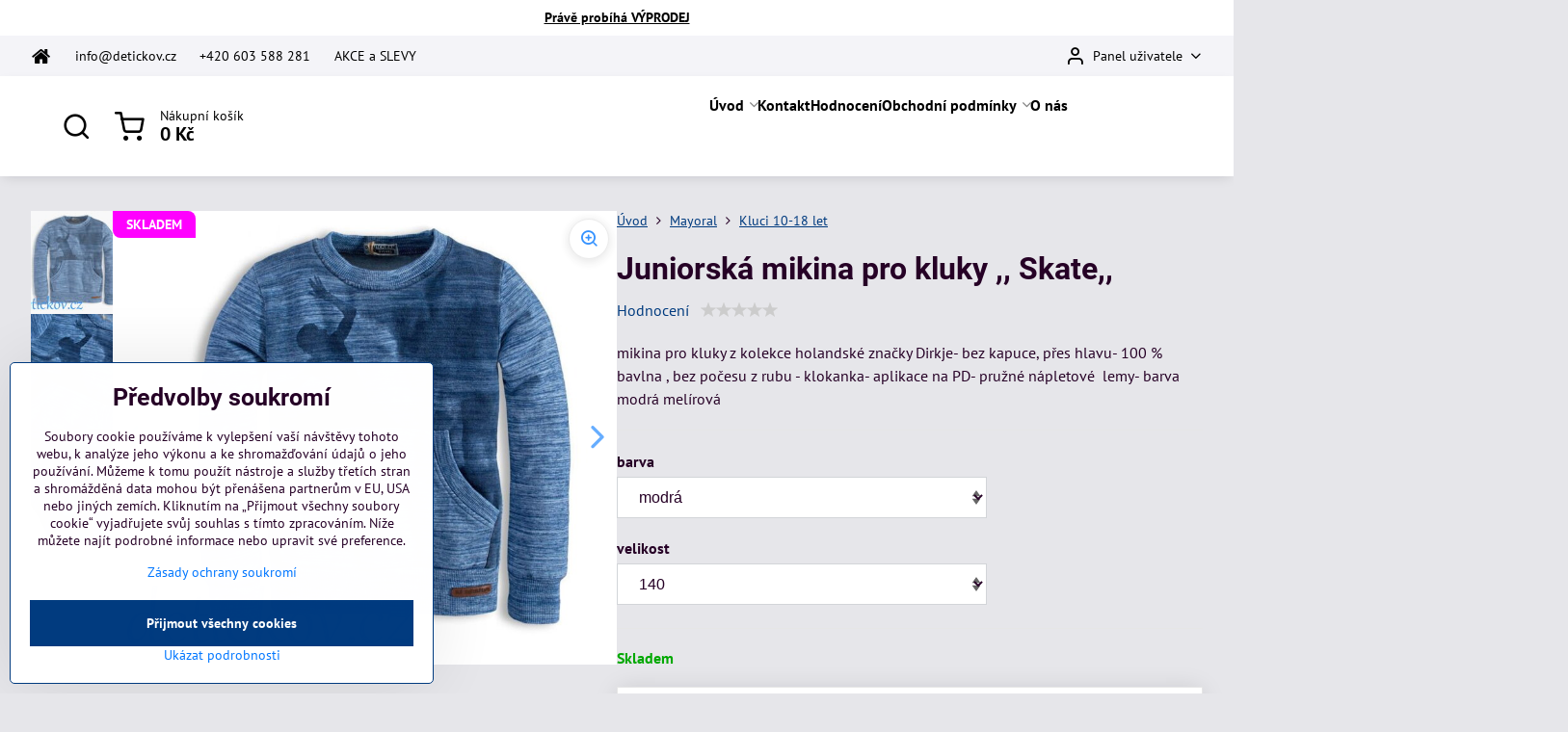

--- FILE ---
content_type: text/html; charset=UTF-8
request_url: https://www.detickov.cz/p-734/juniorska-mikina-pro-kluky-skate
body_size: 28101
content:

<!DOCTYPE html>
<html  data-lang-code="cz" lang="cs" class="no-js s1-hasHeader2 s1-hasFixedMenu" data-lssid="69b7682f1912">
    <head>
        <meta charset="utf-8">
        		<title>Juniorská mikina pro kluky ,, Skate,, </title>
        		<meta name="viewport" content="width=device-width, initial-scale=1" />
		         
<script data-privacy-group="script">
var FloxSettings = {
'cartItems': {},'cartProducts': {},'cartType': "slider",'loginType': "slider",'regformType': "slider",'langVer': "" 
}; 
 
</script>
<script data-privacy-group="script">
FloxSettings.img_size = { 'min': "50x50",'small': "120x120",'medium': "440x440",'large': "800x800",'max': "1600x1600",'product_antn': "440x440",'product_detail': "800x800" };
</script>
    <template id="privacy_iframe_info">
    <div class="floxIframeBlockedInfo" data-func-text="Funkční" data-analytic-text="Analytické" data-ad-text="Marketingové" data-nosnippet="1">
    <div class="floxIframeBlockedInfo__common">
        <div class="likeH3">Externí obsah je blokován Volbami soukromí</div>
        <p>Přejete si načíst externí obsah?</p>
    </div>
    <div class="floxIframeBlockedInfo__youtube">
        <div class="likeH3">Videa Youtube jsou blokovány Volbami soukromí</div>
        <p>Přejete si načíst Youtube video?</p>
    </div>
    <div class="floxIframeBlockedInfo__buttons">
        <button class="button floxIframeBlockedInfo__once">Povolit jednou</button>
        <button class="button floxIframeBlockedInfo__always" >Povolit a zapamatovat - souhlas s druhem cookie: </button>
    </div>
    <a class="floxIframeBlockedLink__common" href=""><i class="fa fa-external-link"></i> Otevřít obsah v novém okně</a>
    <a class="floxIframeBlockedLink__youtube" href=""><i class="fa fa-external-link"></i> Otevřít video v novém okně</a>
</div>
</template>
<script type="text/javascript" data-privacy-group="script">
FloxSettings.options={},FloxSettings.options.MANDATORY=1,FloxSettings.options.FUNC=2,FloxSettings.options.ANALYTIC=4,FloxSettings.options.AD=8;
FloxSettings.options.fullConsent=15;FloxSettings.options.maxConsent=15;FloxSettings.options.consent=0,localStorage.getItem("floxConsent")&&(FloxSettings.options.consent=parseInt(localStorage.getItem("floxConsent")));FloxSettings.options.sync=1;FloxSettings.google_consent2_options={},FloxSettings.google_consent2_options.AD_DATA=1,FloxSettings.google_consent2_options.AD_PERSON=2;FloxSettings.google_consent2_options.consent=-1,localStorage.getItem("floxGoogleConsent2")&&(FloxSettings.google_consent2_options.consent=parseInt(localStorage.getItem("floxGoogleConsent2")));const privacyIsYoutubeUrl=function(e){return e.includes("youtube.com/embed")||e.includes("youtube-nocookie.com/embed")},privacyIsGMapsUrl=function(e){return e.includes("google.com/maps/embed")||/maps\.google\.[a-z]{2,3}\/maps/i.test(e)},privacyGetPrivacyGroup=function(e){var t="";if(e.getAttribute("data-privacy-group")?t=e.getAttribute("data-privacy-group"):e.closest("*[data-privacy-group]")&&(t=e.closest("*[data-privacy-group]").getAttribute("data-privacy-group")),"IFRAME"===e.tagName){let r=e.src||"";privacyIsYoutubeUrl(r)&&(e.setAttribute("data-privacy-group","func"),t="func"),privacyIsGMapsUrl(r)&&(e.setAttribute("data-privacy-group","func"),t="func")}return"regular"===t&&(t="script"),t},privacyBlockScriptNode=function(e){e.type="javascript/blocked";let t=function(r){"javascript/blocked"===e.getAttribute("type")&&r.preventDefault(),e.removeEventListener("beforescriptexecute",t)};e.addEventListener("beforescriptexecute",t)},privacyHandleScriptTag=function(e){let t=privacyGetPrivacyGroup(e);if(t){if("script"===t)return;"mandatory"===t||"func"===t&&FloxSettings.options.consent&FloxSettings.options.FUNC||"analytic"===t&&FloxSettings.options.consent&FloxSettings.options.ANALYTIC||"ad"===t&&FloxSettings.options.consent&FloxSettings.options.AD||privacyBlockScriptNode(e)}else FloxSettings.options.allow_unclassified||privacyBlockScriptNode(e)},privacyShowPlaceholder=function(e){let t=privacyGetPrivacyGroup(e);var r=document.querySelector("#privacy_iframe_info").content.cloneNode(!0),i=r.querySelector(".floxIframeBlockedInfo__always");i.textContent=i.textContent+r.firstElementChild.getAttribute("data-"+t+"-text"),r.firstElementChild.setAttribute("data-"+t,"1"),r.firstElementChild.removeAttribute("data-func-text"),r.firstElementChild.removeAttribute("data-analytic-text"),r.firstElementChild.removeAttribute("data-ad-text");let o=e.parentNode.classList.contains("blockYoutube");if(e.style.height){let a=e.style.height,c=e.style.width;e.setAttribute("data-privacy-style-height",a),r.firstElementChild.style.setProperty("--iframe-h",a),r.firstElementChild.style.setProperty("--iframe-w",c),e.style.height="0"}else if(e.getAttribute("height")){let n=e.getAttribute("height").replace("px",""),l=e.getAttribute("width").replace("px","");e.setAttribute("data-privacy-height",n),n.includes("%")?r.firstElementChild.style.setProperty("--iframe-h",n):r.firstElementChild.style.setProperty("--iframe-h",n+"px"),l.includes("%")?r.firstElementChild.style.setProperty("--iframe-w",l):r.firstElementChild.style.setProperty("--iframe-w",l+"px"),e.setAttribute("height",0)}else if(o&&e.parentNode.style.maxHeight){let s=e.parentNode.style.maxHeight,p=e.parentNode.style.maxWidth;r.firstElementChild.style.setProperty("--iframe-h",s),r.firstElementChild.style.setProperty("--iframe-w",p)}let u=e.getAttribute("data-privacy-src")||"";privacyIsYoutubeUrl(u)?(r.querySelector(".floxIframeBlockedInfo__common").remove(),r.querySelector(".floxIframeBlockedLink__common").remove(),r.querySelector(".floxIframeBlockedLink__youtube").setAttribute("href",u.replace("/embed/","/watch?v="))):u?(r.querySelector(".floxIframeBlockedInfo__youtube").remove(),r.querySelector(".floxIframeBlockedLink__youtube").remove(),r.querySelector(".floxIframeBlockedLink__common").setAttribute("href",u)):(r.querySelector(".floxIframeBlockedInfo__once").remove(),r.querySelector(".floxIframeBlockedInfo__youtube").remove(),r.querySelector(".floxIframeBlockedLink__youtube").remove(),r.querySelector(".floxIframeBlockedLink__common").remove(),r.querySelector(".floxIframeBlockedInfo__always").classList.add("floxIframeBlockedInfo__always--reload")),e.parentNode.insertBefore(r,e.nextSibling),o&&e.parentNode.classList.add("blockYoutube--blocked")},privacyHidePlaceholderIframe=function(e){var t=e.nextElementSibling;if(t&&t.classList.contains("floxIframeBlockedInfo")){let r=e.parentNode.classList.contains("blockYoutube");r&&e.parentNode.classList.remove("blockYoutube--blocked"),e.getAttribute("data-privacy-style-height")?e.style.height=e.getAttribute("data-privacy-style-height"):e.getAttribute("data-privacy-height")?e.setAttribute("height",e.getAttribute("data-privacy-height")):e.classList.contains("invisible")&&e.classList.remove("invisible"),t.remove()}},privacyBlockIframeNode=function(e){var t=e.src||"";""===t&&e.getAttribute("data-src")&&(t=e.getAttribute("data-src")),e.setAttribute("data-privacy-src",t),e.removeAttribute("src"),!e.classList.contains("floxNoPrivacyPlaceholder")&&(!e.style.width||parseInt(e.style.width)>200)&&(!e.getAttribute("width")||parseInt(e.getAttribute("width"))>200)&&(!e.style.height||parseInt(e.style.height)>200)&&(!e.getAttribute("height")||parseInt(e.getAttribute("height"))>200)&&(!e.style.display||"none"!==e.style.display)&&(!e.style.visibility||"hidden"!==e.style.visibility)&&privacyShowPlaceholder(e)},privacyHandleIframeTag=function(e){let t=privacyGetPrivacyGroup(e);if(t){if("script"===t||"mandatory"===t)return;if("func"===t&&FloxSettings.options.consent&FloxSettings.options.FUNC)return;if("analytic"===t&&FloxSettings.options.consent&FloxSettings.options.ANALYTIC||"ad"===t&&FloxSettings.options.consent&FloxSettings.options.AD)return;privacyBlockIframeNode(e)}else{if(FloxSettings.options.allow_unclassified)return;privacyBlockIframeNode(e)}},privacyHandleYoutubeGalleryItem=function(e){if(!(FloxSettings.options.consent&FloxSettings.options.FUNC)){var t=e.closest(".gallery").getAttribute("data-preview-height"),r=e.getElementsByTagName("img")[0],i=r.getAttribute("src").replace(t+"/"+t,"800/800");r.classList.contains("flox-lazy-load")&&(i=r.getAttribute("data-src").replace(t+"/"+t,"800/800")),e.setAttribute("data-href",e.getAttribute("href")),e.setAttribute("href",i),e.classList.replace("ytb","ytbNoConsent")}},privacyBlockPrivacyElementNode=function(e){e.classList.contains("floxPrivacyPlaceholder")?(privacyShowPlaceholder(e),e.classList.add("invisible")):e.style.display="none"},privacyHandlePrivacyElementNodes=function(e){let t=privacyGetPrivacyGroup(e);if(t){if("script"===t||"mandatory"===t)return;if("func"===t&&FloxSettings.options.consent&FloxSettings.options.FUNC)return;if("analytic"===t&&FloxSettings.options.consent&FloxSettings.options.ANALYTIC||"ad"===t&&FloxSettings.options.consent&FloxSettings.options.AD)return;privacyBlockPrivacyElementNode(e)}else{if(FloxSettings.options.allow_unclassified)return;privacyBlockPrivacyElementNode(e)}};function privacyLoadScriptAgain(e){var t=document.getElementsByTagName("head")[0],r=document.createElement("script");r.src=e.getAttribute("src"),t.appendChild(r),e.parentElement.removeChild(e)}function privacyExecuteScriptAgain(e){var t=document.getElementsByTagName("head")[0],r=document.createElement("script");r.textContent=e.textContent,t.appendChild(r),e.parentElement.removeChild(e)}function privacyEnableScripts(){document.querySelectorAll('script[type="javascript/blocked"]').forEach(e=>{let t=privacyGetPrivacyGroup(e);(FloxSettings.options.consent&FloxSettings.options.ANALYTIC&&t.includes("analytic")||FloxSettings.options.consent&FloxSettings.options.AD&&t.includes("ad")||FloxSettings.options.consent&FloxSettings.options.FUNC&&t.includes("func"))&&(e.getAttribute("src")?privacyLoadScriptAgain(e):privacyExecuteScriptAgain(e))})}function privacyEnableIframes(){document.querySelectorAll("iframe[data-privacy-src]").forEach(e=>{let t=privacyGetPrivacyGroup(e);if(!(FloxSettings.options.consent&FloxSettings.options.ANALYTIC&&t.includes("analytic")||FloxSettings.options.consent&FloxSettings.options.AD&&t.includes("ad")||FloxSettings.options.consent&FloxSettings.options.FUNC&&t.includes("func")))return;privacyHidePlaceholderIframe(e);let r=e.getAttribute("data-privacy-src");e.setAttribute("src",r),e.removeAttribute("data-privacy-src")})}function privacyEnableYoutubeGalleryItems(){FloxSettings.options.consent&FloxSettings.options.FUNC&&(document.querySelectorAll(".ytbNoConsent").forEach(e=>{e.setAttribute("href",e.getAttribute("data-href")),e.classList.replace("ytbNoConsent","ytb")}),"function"==typeof initGalleryPlugin&&initGalleryPlugin())}function privacyEnableBlockedContent(e,t){document.querySelectorAll(".floxCaptchaCont").length&&(e&FloxSettings.options.FUNC)!=(t&FloxSettings.options.FUNC)?window.location.reload():(privacyEnableScripts(),privacyEnableIframes(),privacyEnableYoutubeGalleryItems(),"function"==typeof FloxSettings.privacyEnableScriptsCustom&&FloxSettings.privacyEnableScriptsCustom())}
function privacyUpdateConsent(){ FloxSettings.ga4&&"function"==typeof gtag&&gtag("consent","update",{ad_storage:FloxSettings.options.consent&FloxSettings.options.AD?"granted":"denied",analytics_storage:FloxSettings.options.consent&FloxSettings.options.ANALYTIC?"granted":"denied",functionality_storage:FloxSettings.options.consent&FloxSettings.options.FUNC?"granted":"denied",personalization_storage:FloxSettings.options.consent&FloxSettings.options.FUNC?"granted":"denied",security_storage:FloxSettings.options.consent&FloxSettings.options.FUNC?"granted":"denied",ad_user_data:FloxSettings.google_consent2_options.consent>-1&&FloxSettings.google_consent2_options.consent&FloxSettings.google_consent2_options.AD_DATA?"granted":"denied",ad_personalization:FloxSettings.google_consent2_options.consent>-1&&FloxSettings.google_consent2_options.consent&FloxSettings.google_consent2_options.AD_PERSON?"granted":"denied"});if(FloxSettings.sklik&&FloxSettings.sklik.active){var e={rtgId:FloxSettings.sklik.seznam_retargeting_id,consent:FloxSettings.options.consent&&FloxSettings.options.consent&FloxSettings.options.ANALYTIC?1:0};"category"===FloxSettings.sklik.pageType?(e.category=FloxSettings.sklik.category,e.pageType=FloxSettings.sklik.pageType):"offerdetail"===FloxSettings.sklik.pagetype&&(e.itemId=FloxSettings.sklik.itemId,e.pageType=FloxSettings.sklik.pageType),window.rc&&window.rc.retargetingHit&&window.rc.retargetingHit(e)}"function"==typeof loadCartFromLS&&"function"==typeof saveCartToLS&&(loadCartFromLS(),saveCartToLS());}
const observer=new MutationObserver(e=>{e.forEach(({addedNodes:e})=>{e.forEach(e=>{if(FloxSettings.options.consent!==FloxSettings.options.maxConsent){if(1===e.nodeType&&"SCRIPT"===e.tagName)return privacyHandleScriptTag(e);if(1===e.nodeType&&"IFRAME"===e.tagName)return privacyHandleIframeTag(e);if(1===e.nodeType&&"A"===e.tagName&&e.classList.contains("ytb"))return privacyHandleYoutubeGalleryItem(e);if(1===e.nodeType&&"SCRIPT"!==e.tagName&&"IFRAME"!==e.tagName&&e.classList.contains("floxPrivacyElement"))return privacyHandlePrivacyElementNodes(e)}1===e.nodeType&&(e.classList.contains("mainPrivacyModal")||e.classList.contains("mainPrivacyBar"))&&(FloxSettings.options.consent>0&&!FloxSettings.options.forceShow&&-1!==FloxSettings.google_consent2_options.consent?e.style.display="none":FloxSettings.options.consent>0&&-1===FloxSettings.google_consent2_options.consent?e.classList.add("hideBWConsentOptions"):-1!==FloxSettings.google_consent2_options.consent&&e.classList.add("hideGC2ConsentOptions"))})})});observer.observe(document.documentElement,{childList:!0,subtree:!0}),document.addEventListener("DOMContentLoaded",function(){observer.disconnect()});const createElementBackup=document.createElement;document.createElement=function(...e){if("script"!==e[0].toLowerCase())return createElementBackup.bind(document)(...e);let n=createElementBackup.bind(document)(...e);return n.setAttribute("data-privacy-group","script"),n};
</script>

<meta name="referrer" content="no-referrer-when-downgrade">


<link rel="canonical" href="https://www.detickov.cz/p-734/juniorska-mikina-pro-kluky-skate">
    

<meta property="og:title" content="Juniorská mikina pro kluky ,, Skate,, ">

<meta property="og:url" content="https://www.detickov.cz/p-734/juniorska-mikina-pro-kluky-skate">
<meta property="og:description" content="">

<meta name="twitter:card" content="summary_large_image">
<meta name="twitter:title" content="Juniorská mikina pro kluky ,, Skate,, ">
<meta name="twitter:description" content="">

    <meta property="og:locale" content="cs_CZ">

        <meta property="og:type" content="product">
    <meta property="og:image" content="https://www.detickov.cz/resize/e/1200/630/files/bewox-mix/zima-2017/vystrizek.jpg">  
    <meta name="twitter:image" content="https://www.detickov.cz/resize/e/1200/630/files/bewox-mix/zima-2017/vystrizek.jpg">
    <link href="https://www.detickov.cz/resize/e/440/440/files/bewox-mix/zima-2017/vystrizek.jpg" rel="previewimage">
<script data-privacy-group="script" type="application/ld+json">
{
    "@context": "https://schema.org",
    "@type": "WebPage",
    "name": "Juniorská mikina pro kluky ,, Skate,, ",
    "description": "",
    "image": "https://www.detickov.cz/resize/e/440/440/files/bewox-mix/zima-2017/vystrizek.jpg"}
</script>
<link rel="alternate" type="application/rss+xml" title="RSS feed pro www.detickov.cz" href="/e/rss/news">

<link rel="dns-prefetch" href="https://www.byznysweb.cz">
<link rel="preconnect" href="https://www.byznysweb.cz/" crossorigin>
<style type="text/css">
        

@font-face {
  font-family: 'PT Sans';
  font-style: normal;
  font-display: swap;
  font-weight: 400;
  src: local(''),
       url('https://www.byznysweb.cz/templates/bw-fonts/pt-sans-v17-latin-ext_latin-regular.woff2') format('woff2'),
       url('https://www.byznysweb.cz/templates/bw-fonts/pt-sans-v17-latin-ext_latin-regular.woff') format('woff');
}


@font-face {
  font-family: 'PT Sans';
  font-style: normal;
  font-display: swap;
  font-weight: 700;
  src: local(''),
       url('https://www.byznysweb.cz/templates/bw-fonts/pt-sans-v17-latin-ext_latin-700.woff2') format('woff2'),
       url('https://www.byznysweb.cz/templates/bw-fonts/pt-sans-v17-latin-ext_latin-700.woff') format('woff');
}

@font-face {
  font-family: 'Roboto';
  font-style: normal;
  font-display: swap;
  font-weight: 400;
  src: local(''),
       url('https://www.byznysweb.cz/templates/bw-fonts/roboto-v30-latin-ext_latin-regular.woff2') format('woff2'),
       url('https://www.byznysweb.cz/templates/bw-fonts/roboto-v30-latin-ext_latin-regular.woff') format('woff');
}


@font-face {
  font-family: 'Roboto';
  font-style: normal;
  font-display: swap;
  font-weight: 700;
  src: local(''),
       url('https://www.byznysweb.cz/templates/bw-fonts/roboto-v30-latin-ext_latin-700.woff2') format('woff2'),
       url('https://www.byznysweb.cz/templates/bw-fonts/roboto-v30-latin-ext_latin-700.woff') format('woff');
}
</style>

<link rel="preload" href="/erp-templates/skins/flat/universal/fonts/fontawesome-webfont.woff2" as="font" type="font/woff2" crossorigin>
<link href="/erp-templates/260119150550/universal.css" rel="stylesheet" type="text/css" media="all">  




<script data-privacy-group="mandatory">
    FloxSettings.trackerData = {
                    'cartIds': []
            };
    </script>    <!-- Global site tag (gtag.js) - Google Analytics -->
    <script async src="https://www.googletagmanager.com/gtag/js?id=G-XGQYT7JZLK" data-privacy-group="regular"></script>    
    <script data-privacy-group="regular">
        window.dataLayer = window.dataLayer || [];
        function gtag(){ dataLayer.push(arguments); }
        if(FloxSettings.options) {
          if(FloxSettings.options.consent) {
            gtag('consent', 'default', {
              'ad_storage': (FloxSettings.options.consent & FloxSettings.options.AD)?'granted':'denied',
              'analytics_storage': (FloxSettings.options.consent & FloxSettings.options.ANALYTIC)?'granted':'denied',
              'functionality_storage': (FloxSettings.options.consent & FloxSettings.options.FUNC)?'granted':'denied',
              'personalization_storage': (FloxSettings.options.consent & FloxSettings.options.FUNC)?'granted':'denied',
              'security_storage': (FloxSettings.options.consent & FloxSettings.options.FUNC)?'granted':'denied',
              'ad_user_data': ((FloxSettings.google_consent2_options.consent > -1) && FloxSettings.google_consent2_options.consent & FloxSettings.google_consent2_options.AD_DATA)?'granted':'denied',
              'ad_personalization': ((FloxSettings.google_consent2_options.consent > -1) && FloxSettings.google_consent2_options.consent & FloxSettings.google_consent2_options.AD_PERSON)?'granted':'denied',
              'wait_for_update': 500
            });  
          } else {
            gtag('consent', 'default', {
              'ad_storage': 'denied',
              'analytics_storage': 'denied',
              'functionality_storage': 'denied',
              'personalization_storage': 'denied',
              'security_storage': 'denied',
              'ad_user_data': 'denied',
              'ad_personalization': 'denied',
              'wait_for_update': 500
            });  
          }
        }
        gtag('js', new Date());
     
        gtag('set', { 'currency': 'CZK' }); 
      
    

    FloxSettings.ga4 = 1;
    FloxSettings.gtagID = 'G-XGQYT7JZLK';
    gtag('config', 'G-XGQYT7JZLK',{  'groups': 'ga4' });   

  
    </script>   
 

		<script data-privacy-group="script">
			FloxSettings.cartType = "same_page";
			FloxSettings.loginType = "custom";
			FloxSettings.regformType = "custom";
		</script>
												<style>
			:root {
				--s1-accentTransparent: #0277FF17;
				--s1-accentComplement: #fff;
				--s1-maccentComplement: #fff;
				--s1-menuBgComplementTransparent: #000b;
				--s1-menuBgComplementTransparent2: #0002;
				--s1-menuBgComplement: #000;
				--s1-accentDark: #013b7f;
			}
		</style>

		</head>
<body class="s1-pt-product ">
    <!-- Facebook Pixel Code -->
<script type="text/javascript" data-privacy-group="ad">
!function(f,b,e,v,n,t,s){
    if(f.fbq)return;n=f.fbq=function(){
        n.callMethod? n.callMethod.apply(n,arguments):n.queue.push(arguments)
    };
    if(!f._fbq)f._fbq=n;
    n.push=n;n.loaded=!0;n.version='2.0';n.queue=[];t=b.createElement(e);t.async=!0;
    t.src=v;s=b.getElementsByTagName(e)[0];s.parentNode.insertBefore(t,s)
}
(window,document,'script','//connect.facebook.net/en_US/fbevents.js');

    var time = Date.now(),
        eventTime = Math.floor(time / 1000),
        eventId = "PW" + time;   

    fbq('init', '683724156534573');        
    //console.log('special FB init')
    fbq('track', 'PageView', { }, { 'eventID': eventId });
    FloxSettings.fb_conv = [];
 
    
    function getCookie(name) {
      var value = '; '+document.cookie;
      var parts = value.split('; '+name+'=');
      if (parts.length === 2) return parts.pop().split(';').shift();
      else return null;
    }    
    
    FloxSettings.fb_conv.push({ 
        "event_name": "PageView",
        "event_time": eventTime,
        "event_id": eventId, 
        "event_source_url": window.location.href,
        "action_source": "website",
        "user_data": {
            "fbp": getCookie('_fbp')
        }
    });
    
        
 FloxSettings.currency = 'CZK';FloxSettings.fbremarket = { 'init': true, 'apikey': '683724156534573' };        
</script>
<!-- End Facebook Pixel Code -->

    <noscript class="noprint">
        <div id="noscript">
            Javascript není prohlížečem podporován nebo je vypnutý. Pro zobrazení stránky tak, jak byla zamýšlena, použijte prohlížeč s podporou JavaScriptu.
            <br>Pomoc: <a href="https://www.enable-javascript.com/" target="_blank">Enable-Javascript.com</a>.
        </div>
    </noscript>
    
    <div class="oCont remodal-bg">
																																					
								<aside class="s1-topInfo">
			<div class="iCont">
				<div class="s1-topInfo-close">✕</div>
						                                <div id="box-id-top_header_center" class="pagebox">
                     
                     
                                                            <div  id="block-915" class="blockText box blockTextRight">
                                <div class="userHTMLContent">
        
    <p><strong><a href="/c/akce-a-slevy" target="_blank"></a><span style="color: #000000;"><a href="/c/akce-a-slevy"><span style="color: #000000;"><span style="text-decoration: underline;">Právě probíhá VÝPRODEJ</span></span></a></span></strong></p>
</div>
	    </div>

                             
            </div> 
    
	
			</div>
		</aside>
	

	
	<section class="s1-headerTop s1-headerTop-style2 noprint">
		<div class="s1-cont flex ai-c">
							<div class="s1-headerTop-left">
					                        <div id="box-id-top_header_left" class="pagebox">
                                                        	<nav class="s1-topNav">
		<ul class="s1-topNav-items">
																				<li class="s1-topNav-item  iconOnly">
						<a class="s1-topNav-link " href="/" title="home">
															        
    <i class="navIcon fa fa-home fa-fw imgIcon50"></i>
    
														<span class="s1-topNav-linkText">home</span>
						</a>
					</li>
																								<li class="s1-topNav-item ">
						<a class="s1-topNav-link " href="mailto:info@detickov.cz" >
														<span class="s1-topNav-linkText">info@detickov.cz</span>
						</a>
					</li>
																								<li class="s1-topNav-item ">
						<a class="s1-topNav-link " href="tel:+420 603 588 281" >
														<span class="s1-topNav-linkText">+420 603 588 281</span>
						</a>
					</li>
																								<li class="s1-topNav-item ">
						<a class="s1-topNav-link " href="/c/akce-a-slevy" >
														<span class="s1-topNav-linkText">AKCE a SLEVY</span>
						</a>
					</li>
									</ul>
	</nav>

                             
            </div> 
    
				</div>
										<div class="s1-headerTop-right flex ml-a">
											<div class="s1-dropDown s1-loginDropdown">
	<a href="/e/login" class="s1-dropDown-toggler">
		<i class="s1-icon s1-icon-user s1-dropDown-icon" aria-hidden="true"></i>
		<span class="s1-dropDown-title">Panel uživatele</span>
		<i class="fa fa-angle-down s1-dropDown-arrow"></i>
	</a>
	<ul class="s1-dropDown-items">
				<li class="s1-dropDown-item">
			<a class="s1-dropDown-link" href="/e/login" data-remodal-target="s1-acc">
				<i class="s1-icon s1-icon-log-in s1-dropDown-icon"></i>
				<span class="s1-dropDown-title">Přihlásit se</span>
			</a>
		</li>
						<li class="s1-dropDown-item">
			<a class="s1-dropDown-link" href="/e/account/register">
				<i class="s1-icon s1-icon-user-plus s1-dropDown-icon"></i>
				<span class="s1-dropDown-title">Registrace</span>
			</a>
		</li>
    		</ul>
</div>

														</div>
					</div>
	</section>
<header class="s1-header s1-header-style2 s1-header-color2 noprint">
	<section class="s1-header-cont s1-cont flex">
		<div class="s1-header-logo">
							<a class="s1-imglogo" href="/"><img src="/files/logo/logo3.png" alt="Logo"></a>
					</div>
		<div class="s1-header-actions flex">
						<div class="s1-header-search">
				<!-- search activator -->
				<div class="s1-header-action ">
					<a href="/e/search" title="Hledat" class="s1-header-actionLink s1-searchActivatorJS"><i class="s1-icon s1-icon-search"></i></a>
				</div>
					<form action="/e/search" method="get" class="siteSearchForm s1-topSearch-form">
		<div class="siteSearchCont s1-topSearch">
			<label class="s1-siteSearch-label flex">
				<i class="s1-icon s1-icon-search rm-hide"></i>
				<input data-pages="Stránky" data-products="Produkty" data-categories="Kategorie" data-news="Novinky" data-brands="Výrobce" class="siteSearchInput" id="s1-small-search" placeholder="Vyhledávání" name="word" type="text" value="">
				<button class="button" type="submit">Hledat</button>
			</label>
		</div>
	</form>

			</div>
			
												<!-- cart -->
			<div class="s1-headerCart-outer">
				            
    		<div class="s1-header-action s1-headerCart">
			<a class="s1-header-actionLink smallCart" href="/e/cart/index" title="Nákupní košík">
				<i class="s1-icon s1-icon-shopping-cart"></i>
				<span class="smallCartItems buttonCartInvisible invisible">0</span>
				<div class="s1-scText rl-hide">
					<span class="s1-scTitle">Nákupní košík</span>
					<span class="smallCartTotal smallCartPrice" data-pieces="0">0 Kč</span>
				</div>
			</a>
			<div id="s1-customSmallCartCont" class="s1-smallCart-wrapper"></div>
		</div>
    
			</div>
			<!-- menu -->
						<div class="s1-header-action l-hide">
				<button aria-label="Menu" class="s1-header-actionLink s1-menuActivatorJS"><i class="s1-icon s1-icon-menu"></i></button>
			</div>
					</div>
	</section>
		<div class="s1-menu-section ">
					<div class="s1-menu-overlay s1-menuActivatorJS l-hide"></div>
			<div class="s1-menu-wrapper">
				<div class="s1-menu-header l-hide">
					Menu
					<span class="s1-menuClose s1-menuActivatorJS">✕</span>
				</div>
				<div class="s1-menu-cont s1-cont">
											     
                                        																														<nav class="s1-menu s1-menu-center">
								<ul class="s1-menu-items">
																	<li class="s1-menu-item  hasSubmenu s1-sub-dropdown">
							<a class="s1-menu-link " href="/">
																<span>Úvod</span>
								<i class="s1-menuChevron fa fa-angle-right"></i>							</a>
															     
                                        														<ul class="s1-submenu-items level-1">
								<li class="s1-submenu-item level-1    ">
															<a href="/uvod/novinky" class="s1-submenu-link ">
						<span>novinky</span>
											</a>
									</li>
								<li class="s1-submenu-item level-1    ">
															<a href="/uvod/miminka" class="s1-submenu-link ">
						<span>miminka a batolata</span>
											</a>
									</li>
								<li class="s1-submenu-item level-1    ">
															<a href="/uvod/male-holky-do-134" class="s1-submenu-link ">
						<span>malé  HOLKY  do 134</span>
											</a>
									</li>
								<li class="s1-submenu-item level-1    ">
															<a href="/uvod/mali-kluci-do-134" class="s1-submenu-link ">
						<span>malí  KLUCI do 134</span>
											</a>
									</li>
								<li class="s1-submenu-item level-1    ">
															<a href="/uvod/velke-holky-od-140" class="s1-submenu-link ">
						<span>velké HOLKY od 140</span>
											</a>
									</li>
								<li class="s1-submenu-item level-1    ">
															<a href="/uvod/velci-kluci" class="s1-submenu-link ">
						<span>velcí  KLUCI od 128</span>
											</a>
									</li>
								<li class="s1-submenu-item level-1    ">
															<a href="/uvod/damy" class="s1-submenu-link ">
						<span>DÁMY</span>
											</a>
									</li>
								<li class="s1-submenu-item level-1    ">
															<a href="/uvod/pani" class="s1-submenu-link ">
						<span>PÁNI</span>
											</a>
									</li>
								<li class="s1-submenu-item level-1    ">
															<a href="/uvod/dekorace" class="s1-submenu-link ">
						<span>Dekorace</span>
											</a>
									</li>
								<li class="s1-submenu-item level-1    ">
															<a href="/uvod/blog" class="s1-submenu-link ">
						<span>Blog</span>
											</a>
									</li>
											</ul>
		    
													</li>
																	<li class="s1-menu-item  ">
							<a class="s1-menu-link " href="/kontakt">
																<span>Kontakt</span>
															</a>
													</li>
																	<li class="s1-menu-item  ">
							<a class="s1-menu-link " href="/kodnoceni">
																<span>Hodnocení</span>
															</a>
													</li>
																	<li class="s1-menu-item  hasSubmenu s1-sub-dropdown">
							<a class="s1-menu-link " href="/obchodni-podminky">
																<span>Obchodní podmínky</span>
								<i class="s1-menuChevron fa fa-angle-right"></i>							</a>
															     
                                        														<ul class="s1-submenu-items level-1">
								<li class="s1-submenu-item level-1    ">
															<a href="/obchodni-podminky/reklamacni-rad" class="s1-submenu-link ">
						<span>Reklamace</span>
											</a>
									</li>
								<li class="s1-submenu-item level-1    ">
															<a href="/obchodni-podminky/vraceni-zbozi" class="s1-submenu-link ">
						<span>Vrácení zboží</span>
											</a>
									</li>
								<li class="s1-submenu-item level-1    ">
															<a href="/obchodni-podminky/ochrana-osobnich-udaju" class="s1-submenu-link ">
						<span>Ochrana osobních údajů</span>
											</a>
									</li>
											</ul>
		    
													</li>
																	<li class="s1-menu-item  ">
							<a class="s1-menu-link " href="/o-nas">
																<span>O nás</span>
															</a>
													</li>
									</ul>
			</nav>
		    
										
										<div class="s1-menu-addon s1-menuAddon-sidemenu m-hide">
						                        <div id="box-id-top_header_left" class="pagebox">
                                                        	<nav class="s1-topNav">
		<ul class="s1-topNav-items">
																				<li class="s1-topNav-item  iconOnly">
						<a class="s1-topNav-link " href="/" title="home">
															        
    <i class="navIcon fa fa-home fa-fw imgIcon50"></i>
    
														<span class="s1-topNav-linkText">home</span>
						</a>
					</li>
																								<li class="s1-topNav-item ">
						<a class="s1-topNav-link " href="mailto:info@detickov.cz" >
														<span class="s1-topNav-linkText">info@detickov.cz</span>
						</a>
					</li>
																								<li class="s1-topNav-item ">
						<a class="s1-topNav-link " href="tel:+420 603 588 281" >
														<span class="s1-topNav-linkText">+420 603 588 281</span>
						</a>
					</li>
																								<li class="s1-topNav-item ">
						<a class="s1-topNav-link " href="/c/akce-a-slevy" >
														<span class="s1-topNav-linkText">AKCE a SLEVY</span>
						</a>
					</li>
									</ul>
	</nav>

                             
            </div> 
    
					</div>
					
										<div class="s1-menu-addon s1-menuAddon-account m-hide">
						<div class="s1-dropDown s1-loginDropdown">
	<a href="/e/login" class="s1-dropDown-toggler">
		<i class="s1-icon s1-icon-user s1-dropDown-icon" aria-hidden="true"></i>
		<span class="s1-dropDown-title">Panel uživatele</span>
		<i class="fa fa-angle-down s1-dropDown-arrow"></i>
	</a>
	<ul class="s1-dropDown-items">
				<li class="s1-dropDown-item">
			<a class="s1-dropDown-link" href="/e/login" data-remodal-target="s1-acc">
				<i class="s1-icon s1-icon-log-in s1-dropDown-icon"></i>
				<span class="s1-dropDown-title">Přihlásit se</span>
			</a>
		</li>
						<li class="s1-dropDown-item">
			<a class="s1-dropDown-link" href="/e/account/register">
				<i class="s1-icon s1-icon-user-plus s1-dropDown-icon"></i>
				<span class="s1-dropDown-title">Registrace</span>
			</a>
		</li>
    		</ul>
</div>

					</div>
					
					
									</div>
			</div>
			</div>
</header>
			<div class="s1-scrollObserve" data-body-class="scrolled"></div>

			
			
														
			
						
									
						
			
							<div id="main" class="basic">
					<div class="iCont s1-layout-basic">
						<div id="content" class="mainColumn">
    	

		

	
	

		
									
									
							


	
								
			
				
	
			



				<div class="s1-detailOuter">
		<div id="product-detail" class="boxNP" itemscope itemtype="https://schema.org/Product" data-product-id="734">
			<article class="product boxRow">
						<script data-privacy-group="regular">
		FloxSettings.currencySettings = {
			symbol: 'Kč',
			position: 'after',
			round: 1,
			decimals: 2,
			decimal_mark: ',',
			thousands_sep: ''
		};
	</script>

<div class="s1-detailTop s1-detailWithCart">
		<form class="productForm customCart inDetail" data-value="599" data-product-id="734" data-lang-id="1" data-currency-id="1" action="/e/cart/add" method="post">
					<div class="column2detail">
			<div class="detailLeftCol">
																								
																				
			
	<div class="s1-detailImgOuter">
		<div class="detailImage s1-wGallery">
			<div class="linkImage s1-detailImg-main " data-pswp-src="/resize/e/1600/1600/files/bewox-mix/zima-2017/vystrizek.jpg" title="Juniorská mikina pro kluky ,, Skate,, " target="_blank">
				<img id="product-image" src="/resize/e/800/800/files/bewox-mix/zima-2017/vystrizek.jpg" alt="Juniorská mikina pro kluky ,, Skate,, " title="Juniorská mikina pro kluky ,, Skate,, " data-width="800" data-height="800" fetchpriority="high">
			</div>
			<meta itemprop="image" content="https://www.detickov.cz/resize/e/1600/1600/files/bewox-mix/zima-2017/vystrizek.jpg">
							<span class="s1-mainImg-arrow s1-mainImg-arrowNext"></span>
				<span class="s1-mainImg-arrow s1-mainImg-arrowPrev"></span>
						    <p class="indicators">
        			                                          <span class="indicator indicator-5" id="p734i5" style="background-color:#FF00FF;color:#fff;">SKLADEM</span>
                                      </p>

			<span class="hasDiscount s1-discountBedge-detail  invisible">
				<span class="s1-discountBedge">
					<span class="s1-discountBedge-title beforeDiscountTaxValue">
													599 Kč											</span>
					<span class="s1-discountBedge-value discountPercent">0%</span>
											<span class="s1-discountBedge-priceValue invisible">
															-<span class="discountTaxValue">0 Kč</span>
													</span>
									</span>
			</span>
		</div>
					<div class="s1-detailGallery">
				<div class="s1-slider-cont">
					<div class="gallery s1-imgGallery">
												<figure class="galleryItem s1-detailGallery-thumb active  " data-full="/resize/e/1600/1600/files/bewox-mix/zima-2017/vystrizek.jpg" data-preview="/resize/e/800/800/files/bewox-mix/zima-2017/vystrizek.jpg" itemscope="" itemtype="https://schema.org/ImageObject" >
							<span id="gi-p734-001" class="s1-imgGallery-link invisible" data-pswp-src="/resize/e/1600/1600/files/bewox-mix/zima-2017/vystrizek.jpg" data-title="Juniorská mikina pro kluky ,, Skate,, " ></span>

							<span class="linkImage s1-detailGallery-img" itemprop="contentURL" >
								<img src="/resize/e/120/120/files/bewox-mix/zima-2017/vystrizek.jpg"
									alt="Juniorská mikina pro kluky ,, Skate,, "
									title="Juniorská mikina pro kluky ,, Skate,, "									itemprop="thumbnailUrl"
								>
								<meta itemprop="url" content="https://www.detickov.cz/p-734/juniorska-mikina-pro-kluky-skate/#gi-p734-001">
							</span>
															<figcaption class="galleryItemTitle" itemprop="name">Juniorská mikina pro kluky ,, Skate,, </figcaption>
													</figure>
												<figure class="galleryItem s1-detailGallery-thumb   " data-full="/resize/e/1600/1600/files/bewox-mix/zima-2017/1508008563100.jpg" data-preview="/resize/e/800/800/files/bewox-mix/zima-2017/1508008563100.jpg" itemscope="" itemtype="https://schema.org/ImageObject" >
							<span id="gi-p734-712" class="s1-imgGallery-link invisible" data-pswp-src="/resize/e/1600/1600/files/bewox-mix/zima-2017/1508008563100.jpg" data-title=" " ></span>

							<span class="linkImage s1-detailGallery-img" itemprop="contentURL" >
								<img src="/resize/e/120/120/files/bewox-mix/zima-2017/1508008563100.jpg"
									alt=" "
									title="Juniorská mikina pro kluky ,, Skate,, "									itemprop="thumbnailUrl"
								>
								<meta itemprop="url" content="https://www.detickov.cz/p-734/juniorska-mikina-pro-kluky-skate/#gi-p734-712">
							</span>
															<figcaption class="galleryItemTitle" itemprop="name"> </figcaption>
													</figure>
												<figure class="galleryItem s1-detailGallery-thumb   " data-full="/resize/e/1600/1600/files/bewox-mix/zima-2017/99.jpg" data-preview="/resize/e/800/800/files/bewox-mix/zima-2017/99.jpg" itemscope="" itemtype="https://schema.org/ImageObject" >
							<span id="gi-p734-713" class="s1-imgGallery-link invisible" data-pswp-src="/resize/e/1600/1600/files/bewox-mix/zima-2017/99.jpg" data-title=" " ></span>

							<span class="linkImage s1-detailGallery-img" itemprop="contentURL" >
								<img src="/resize/e/120/120/files/bewox-mix/zima-2017/99.jpg"
									alt=" "
									title="Juniorská mikina pro kluky ,, Skate,, "									itemprop="thumbnailUrl"
								>
								<meta itemprop="url" content="https://www.detickov.cz/p-734/juniorska-mikina-pro-kluky-skate/#gi-p734-713">
							</span>
															<figcaption class="galleryItemTitle" itemprop="name"> </figcaption>
													</figure>
											</div>
				</div>
			</div>
			</div>

			</div>
	        <div class="detailRightCol">
				<div class="s1-detailTop s1-detailTop-info">
											<ul class="breadcrumbs" itemscope itemtype="https://schema.org/BreadcrumbList">
					    <li class="s1-bc-rm-hide">
        <a href="/">
            <span>Úvod</span>
        </a>
    </li>
    				        <li itemprop="itemListElement" itemscope itemtype="https://schema.org/ListItem" class="s1-bc-rm-hide">
            <i class="fa fa-angle-right s1-bc-rm-hide"></i>
            <a href="/c/mayoral" itemprop="item">
				<span itemprop="name">Mayoral</span>
            </a>
            <meta itemprop="position" content="1">
        </li>
    									        <li itemprop="itemListElement" itemscope itemtype="https://schema.org/ListItem" >
            <i class="fa fa-angle-right s1-bc-rm-hide"></i>
            <a href="/c/mayoral/kluci-10-18-let" itemprop="item">
				<i class="fa fa-angle-left s1-bc-m-hide m-hide noprint"></i><span itemprop="name">Kluci 10-18 let</span>
            </a>
            <meta itemprop="position" content="2">
        </li>
    </ul>
					
					<h1 itemprop="name" class="detailTitle">Juniorská mikina pro kluky ,, Skate,, </h1>

											<div class="s1-detailRating flex ai-c">
															<a href="#detail-tabs" data-click=".s1-detailRatingTrigger" class="s1-detailRating-title s1-scrollLink">Hodnocení</a>
														<div class="s1-detailRating-cont">
								<div class="productRating" data-pid="734">
	<p class="productMainRating" data-click=".s1-detailRatingTrigger" >
		<span class="s1-productStarsCont">
															<span class="rateit s1-urate isvisible"  data-rateit-resetable="false" data-rateit-min="0" data-rateit-step="1" id="product-user-rating" data-target="#product-rating"></span>
								
					</span>
			</p>
</div>
							</div>
						</div>
									</div>

									<meta itemprop="description" content="mikina pro kluky z kolekce holandské značky Dirkje- bez kapuce, přes hlavu- 100 %&amp;nbsp; bavlna , bez počesu z rubu&amp;nbsp;- klokanka- aplikace na PD- pružné nápletové &amp;nbsp;lemy- barva modrá melírová" />
					<div class="detailShort clear s1-blockSmaller">
													mikina pro kluky z kolekce holandské značky Dirkje- bez kapuce, přes hlavu- 100 %&nbsp; bavlna , bez počesu z rubu&nbsp;- klokanka- aplikace na PD- pružné nápletové &nbsp;lemy- barva modrá melírová
																		</div>
									
									<div class="valErrors s1-blockSmaller"></div>
				
									<div class="s1-detailVars s1-detailSection s1-blockSmaller" id="variants">
						
						
													<div class="productVariants boxSimple noprint">
            <p class="productVariantCont">
                                    <label class="productVariant s1-selectVariant">
                    <span class="productVariantTitle">barva</span>
                    <span class="productVariantValues">
                            <select class="productVariantValue selectInput noSelectTransform" name="variant[75]" id="variant-75" required>
								                                                                    <option value="489" title="modrá"
                                                                                        >modrá</option>
                                                            </select>
                    </span>
                </label>
                            </p>
            <p class="productVariantCont">
                                    <label class="productVariant s1-selectVariant">
                    <span class="productVariantTitle">velikost</span>
                    <span class="productVariantValues">
                            <select class="productVariantValue selectInput noSelectTransform" name="variant[72]" id="variant-72" required>
								                                                                    <option value="423" title="140"
                                                                                        >140</option>
                                                                    <option value="424" title="146"
                                                                                        >146</option>
                                                            </select>
                    </span>
                </label>
                            </p>
    </div>
						
											</div>
				
				
					<div class="s1-detail-cartTop s1-blockSmaller flex f-wrap ai-c">
				<div class=" s1-detailWh-cont" id="warehouse-status-cont" data-instock="1">
						<p class="s1-detailLine s1-detailWh">
				<strong id="warehouse-status"   style="color:#00A800">
																		Skladem
															</strong>
							</p>
						<p id="warehouse-delivery-info" class="s1-detailLine s1-detailDi invisible" data-title="Objednat nejpozději do: ">
				Doručíme dne: <span data-s1ttip="Objednat nejpozději do: " id="warehouse-dd">								</span>
			</p>
								</div>
			</div>

			<div class="s1-detailCart">
											<input type="hidden" name="product_id" value="734">
			
						<div class="detailPriceInfo">
					<p class="priceDiscount hasDiscount invisible">
					<span class="tt"><span class="beforeDiscountTaxValue">599 Kč</span> <span class="vatText">s DPH</span></span>
				<span class="s1-pricingDiscount s1-pricingDiscount-valueCont">
			<span class="s1-pricingDiscount-title">Sleva</span>
												<span class="discountTaxValue">0 Kč</span>
										<span class="discountPercent s1-pricingDiscount-percent invisible">0%</span>
		</span>
	</p>
	<div itemprop="offers" itemscope itemtype="https://schema.org/Offer">
					<link itemprop="itemCondition" href="https://schema.org/OfferItemCondition" content="https://schema.org/NewCondition">
							<link itemprop="availability" href="https://schema.org/InStock">
				<meta itemprop="url" content="https://www.detickov.cz/p-734/juniorska-mikina-pro-kluky-skate">
												<meta itemprop="priceValidUntil" content="2027-01-20T16:44:55">

									<meta itemprop="price" content="599" />
							<meta itemprop="priceCurrency" content="CZK" />

				
									<p class="price">
					<span class="priceTaxValueNumber" data-s1ttip="s DPH">			599 Kč		</span>
				</p>
						</div>

	
			</div>
			
							<div id="cart-allowed" class="s1-detailCartInfo noprint ">
					<div class="detailCartInfo" data-soldout="Varianta je vyprodána, zvolte jinou variantu" >
																																												<label class="s1-qty">
								<span class="s1-qty-down disabled"><i class="s1-icon s1-icon-chevron-down"></i></span>
								<input name="qty" type="number" min="1" step="1" class="s1-qty-input s1-qty-detail" value="1" autocomplete="off" >
																<span class="s1-qty-up"><i class="s1-icon s1-icon-chevron-up"></i></span>
							</label>
							<button type="submit" class="button s1-submitCart">Do&nbsp;košíku</button>
											</div>
									</div>
					</div>
					<div class="s1-scrollObserve" data-body-class="cartScrolled"></div>
			

				<div class="s1-detailAdditional s1-animate">
																
											<div class="quantDiscountsCont invisible" data-incr="1" data-main-unit="ks" data-sale-unit="ks">
							<div class="asH3">Množstevní slevy</div>
							<div class="quantDiscounts">
								<p class="formatkeyCont unitPrice detailQD invisible">
									<span class="QD_text">
										<span class="formatkey_number"></span>
										ks<span class="QD_more"> a víc</span>:
									</span>
									<span class="QD_price_cont">
									<span class="formatkey QD_price"></span>
									/ks</span>
								</p>

																																								
															</div>
						</div>
					
					
					<div class="productActions floxListPageCont">
			<p class="productActionCont productAddToFavouritesButton">
			<span class="userListsCont userListsCont--local" data-pid="734"
				data-urlin="/e/productlists/addToFavourites" data-urlout="/e/productlists/removeFromFavourites"
				data-textin="Přidat k Oblíbeným" data-textout="Odebrat z Oblíbených">
									<span class="productActionLink addToFavs" data-href="#" title="Přidat k Oblíbeným">
						<i class="s1-icon s1-icon-heart"></i>
						<span class="productActionText">Přidat k Oblíbeným</span>
					</span>
							</span>
		</p>
				<div class="productActionCont productAddToListButton">
			<p>
				<a class="productActionLink addProductToUserListLogin" href="">
					<i class="s1-icon s1-icon-plus-circle"></i>
					<span class="productActionText">Přidat do seznamu</span>
				</a>
			</p>
		</div>
		<div class="userListLogin floxCSSModal">
			<div class="floxCSSModalContent">
				<h3 class="floxCSSModalTitle">Nejdříve se musíte přihlásit</h3>
				<div class="floxCSSModalSimpleContent">
											<ul class="buttons">
															<li class="buttonContainer">
									<a class="button buttonLog" data-remodal-target="s1-acc" href="/e/login">Přihlásit se</a>
								</li>
																						<li class="buttonContainer">
									<a class="button buttonAcc" href="/e/account/register">Zaregistrujte se</a>
								</li>
													</ul>
									</div>
				<a href="" class="floxCSSModalClose floxCSSModalCloseX"><i class="fa fa-times"></i> <span class="invisible">Zavřít</span></a>
			</div>
		</div>
					
	


			<div class="productActionCont s1-detailShippings">
			<a href="#" data-remodal-target="shippings" class="productActionLink s1-detailShippings-activator">
				<i class="s1-icon s1-icon-truck"></i>
				<span class="productActionText">Doručení</span>
			</a>
		</div>
	</div>


					<div class="s1-detailProductInfo s1-blockSmaller">
												
										    <p class="productProducer boxSimple">Výrobce:
		<a href="/b/Dirkje">
							Dirkje
					</a>
		<meta itemprop="manufacturer" content="Dirkje">
		<span itemprop="brand" itemtype="https://schema.org/Brand" itemscope><meta itemprop="name" content="Dirkje"></span>
    </p>

					</div>

					
					
				</div>
			</div>
		</div>
		</form>
	
	</div>

<div class="s1-detailInfo-cont s1-block">
			<div class="s1-tabs s1-detailTabs s1-animate" id="detail-tabs">
		<div class="s1-tabs-triggers">
											<a class="s1-tabs-trigger active s1-detailLongTrigger" href="#info"><span>Doplňující informace</span></a>
																				<a class="s1-tabs-trigger s1-detailRatingTrigger " href="#reviews" data-ratings="1"><span>Recenze</span> <span class="searchCount">0</span></a>
														<a class="s1-tabs-trigger " href="#discussion"><span>Diskuse</span> <span class="searchCount">0</span></a>
					</div>
					<section class="s1-tabs-content active" id="info">
				<div class="s1-tabs-toggle"><span>Doplňující informace</span></div>
				<div class="s1-tabs-content-inner">
					<div class="s1-flexLayout">
						<div class="s1-flexLayout-left s1-narrower clear">
															<div class="boxSimple s1-blockSmaller">
	<table class="tabAdditionalInfo">
								<tr>
				<td class="tabAdditionalInfoTitle">Kategorie:</td>
				<td><a class="s1-underlineSimple-link" href="/c/mayoral/kluci-10-18-let">Kluci 10-18 let</a></td>
			</tr>
															<tr>
					<td class="tabAdditionalInfoTitle">druh oděvu:</td>
																																																	
											<td>
																								<a class="s1-underlineSimple-link" title="Filtrovat kategorii pro vyhledání produktů s touto vlastností: druh oděvu - mikiny" href="/c/mayoral/kluci-10-18-let?field_107[]=795" rel="nofollow">mikiny</a>																					</td>
									</tr>
											<tr>
					<td class="tabAdditionalInfoTitle">pro:</td>
																																																	
											<td>
																								<a class="s1-underlineSimple-link" title="Filtrovat kategorii pro vyhledání produktů s touto vlastností: pro - kluci" href="/c/mayoral/kluci-10-18-let?field_73[]=449" rel="nofollow">kluci</a>																					</td>
									</tr>
											<tr>
					<td class="tabAdditionalInfoTitle">výrobce:</td>
																					
											<td>
															<a class="s1-underlineSimple-link" title="Filtrovat kategorii pro vyhledání produktů s touto vlastností: výrobce - Dirkje" href="/c/mayoral/kluci-10-18-let?field_74[]=459" rel="nofollow">Dirkje</a>													</td>
									</tr>
								</table>
</div>
																				</div>
												<div class="s1-flexLayout-right">
																					<div class="s1-block">
								                        <div id="box-id-s1_helpbox" class="pagebox">
                                                        <div id="block-923" class="blockHighlights highlightsLayout-strip_left">
			<div class="highlightsText s1-blockBottomSmaller s1-animate">
					<h2 class="highlightsTitle">Potřebujete poradit s objednávkou?</h2>
							<div class="highlightsInfo"><p>Neváhajte nás kontaktovat:</p></div>
				</div>
					<ul class="highlightsList highlightsTheme-strip_left highlights-withText">
																													<li class="highlightsItem s1-animate ">
					<a href="tel:+420 603 588 281">						<figure class="highlightsFigCont">
							<div class="highlightsFig">
															    <i class="navIcon navIconBWSet"><svg xmlns="http://www.w3.org/2000/svg" width="32.363" height="32.696" viewBox="0 0 32.363 32.696" fill="currentColor">
    <path d="M50.089,33.454a1.089,1.089,0,0,1-1.057-.818A16.444,16.444,0,0,0,36.816,20.8a1.085,1.085,0,1,1,.485-2.116A18.64,18.64,0,0,1,51.148,32.1a1.085,1.085,0,0,1-.789,1.319A1.146,1.146,0,0,1,50.089,33.454Z" transform="translate(-18.819 -18.652)"/>
    <path d="M45.271,36.015a1.091,1.091,0,0,1-1.08-.933,11.093,11.093,0,0,0-9.62-9.407,1.085,1.085,0,1,1,.271-2.153A13.276,13.276,0,0,1,46.353,34.778,1.086,1.086,0,0,1,45.425,36,1.151,1.151,0,0,1,45.271,36.015Z" transform="translate(-18.819 -18.652)"/>
    <path d="M40.16,37.721a1.088,1.088,0,0,1-1.091-1.085,5.871,5.871,0,0,0-5.884-5.846,1.085,1.085,0,1,1,0-2.17,8.051,8.051,0,0,1,8.067,8.016A1.089,1.089,0,0,1,40.16,37.721Z" transform="translate(-18.819 -18.652)"/>
    <path d="M40.781,51.348l-.179,0c-6.259-.15-21.417-6.59-21.781-21.646a4.416,4.416,0,0,1,4.195-4.873l1.667-.04c1.493-.022,4.368,1.1,4.478,5.638.1,4.086-1.181,4.893-1.953,5.009a1.073,1.073,0,0,1-.138.013l-.32.007a16.914,16.914,0,0,0,8.062,8.011l.007-.317a1.285,1.285,0,0,1,.012-.138c.118-.767.929-2.037,5.042-1.941,4.569.11,5.709,2.959,5.672,4.451l-.04,1.657a4.594,4.594,0,0,1-.661,2.126A4.425,4.425,0,0,1,40.781,51.348ZM24.763,26.956h-.027L23.069,27c-.491.022-2.123.281-2.066,2.651.352,14.5,15.42,19.427,19.652,19.528,2.388.091,2.645-1.564,2.668-2.063l.04-1.646c.018-.74-.7-2.161-3.542-2.229a6.37,6.37,0,0,0-2.828.344l-.005.2a1.988,1.988,0,0,1-.9,1.613,2.014,2.014,0,0,1-1.841.184,18.874,18.874,0,0,1-9.628-9.568,1.973,1.973,0,0,1,.186-1.828,2.006,2.006,0,0,1,1.622-.9l.2,0a6.306,6.306,0,0,0,.346-2.809C26.911,27.686,25.516,26.956,24.763,26.956Zm10.3,16.612h0Z" transform="translate(-18.819 -18.652)"/>
</svg>
</i>

														</div>
							<figcaption class="s1-highlightsTextCont">
																	<strong class="highlightsFigTitle">+420 603 588 281</strong>
																							</figcaption>
						</figure>
					</a>				</li>
																													<li class="highlightsItem s1-animate ">
					<a href="mailto:info@detickov.cz">						<figure class="highlightsFigCont">
							<div class="highlightsFig">
															    <i class="navIcon navIconBWSet"><svg xmlns="http://www.w3.org/2000/svg" width="34.079" height="24.679" viewBox="0 0 34.079 24.679" fill="currentColor">
  <path d="M48.018,22.66H21.982a4.027,4.027,0,0,0-4.022,4.022V43.318a4.028,4.028,0,0,0,4.022,4.022H48.018a4.028,4.028,0,0,0,4.022-4.022V26.682A4.027,4.027,0,0,0,48.018,22.66ZM21.982,25.084H48.018a1.6,1.6,0,0,1,1.6,1.6v.843L35.068,36.016l-14.684-8.7v-.629A1.6,1.6,0,0,1,21.982,25.084ZM48.018,44.916H21.982a1.6,1.6,0,0,1-1.6-1.6V30.128l14.061,8.336a1.208,1.208,0,0,0,1.229,0l13.942-8.137V43.318A1.6,1.6,0,0,1,48.018,44.916Z" transform="translate(-17.96 -22.66)"/>
</svg>
</i>

														</div>
							<figcaption class="s1-highlightsTextCont">
																	<strong class="highlightsFigTitle">info&#8203;@detickov&#8203;.cz</strong>
																							</figcaption>
						</figure>
					</a>				</li>
					</ul>
		</div>

                             
            </div> 
    
							</div>
													</div>
											</div>
				</div>
			</section>
											<section class="s1-tabs-content " id="reviews">
				<div class="s1-tabs-toggle" data-ratings="1"><span>Recenze</span> <span class="searchCount">0</span></div>
				<div class="s1-tabs-content-inner">
					<div class="s1-flexLayout">
												<div class="s1-flexLayout-left s1-narrower">
							
<div class="productComments productComments--reviews" data-ts-from-sk="Automaticky přeloženo ze slovenštiny" data-ts-from-cs="Automaticky přeloženo z češtiny" data-ts-from-en="Automaticky přeloženo z angličtiny" data-ts-from-de="Automaticky přeloženo z němčiny" data-ts-from-pl="Automaticky přeloženo z polštiny" data-ts-from-hu="Automaticky přeloženo z maďarštiny" data-ts-from-ro="Automaticky přeloženo z rumunštiny" data-ts-from-ru="Automaticky přeloženo z ruštiny" data-ts-from-es="Automaticky přeloženo ze španělštiny" data-ts-from-fr="Automaticky přeloženo z francouzštiny" data-ts-from-si="Automaticky přeloženo ze slovinštiny" data-ts-from-hr="Automaticky přeloženo z chorvatštiny" data-ts-to="Přeložit do češtiny">
        <div class="productCommentsList s1-blockSmaller">
    				 <p class="likeH3 s1-ratingPreview-title centered">Zatím bez hodnocení. Buďte první!</p>
							<p class="s1-blockSmaller centered"><a href="#" data-remodal-target="detailReview" class="button" data-type="newReview">Přidat recenzi</a></p>
		        
		
    </div>
    <template class="commentsTemplate">
        <article class="_t-comment clear comment">
                <p class="commentTextInfo clear">
					<span class="_t-comment-author commentAuthor"></span><span class="_t-comment-author-comma">,</span>
					<span class="_t-comment-time commentTime"></span>
					<img class="_t-comment-lang right" src="/erp/images/flags/flat/24/SK.png" alt="">
					<img class="_t-comment-source right reviewSource" width="28" height="28" src="/erp/images/logos/" title="Zdroj: " alt="Logo: ">
                </p>
                <span class="_t-comment-rating rateit s1-commentRating" data-rateit-readonly="true" data-rateit-min="0" data-rateit-max="5" data-rateit-step="1" data-rateit-value="" data-rateit-resetable="false" data-rateit-ispreset="true" data-rateit-mode="font"></span>
                <div class="commentTitle">
                        <h3 class="_t-comment-title s1commentTitle"></h3>
                </div>
                <p class="_t-comment-text commentText clear"></p>
                <div class="_t-comment-translate-cont commentFoot clear">
                        <span class="commentTranslateCont left">
                                <span class="_t-comment-translate-info commentTranslateInfo"></span>
                                <a href="#" class="_t-comment-show-original-text commentShowOriginalText" data-title="Recenze" data-translate-text="" data-original="zobrazit původní text" data-translated="1">zobrazit původní text</a>
                                <p class="_t-comment-og-text commentText boxRow commentText--original commentText--hidden">
                                </p>
                                <template class="_t-comment-og-text-template commentTranslateOriginalText">
                                </template>
                        </span>
                </div>
        </article>
    </template>
</div>
						</div>
					</div>
				</div>
			</section>
							<section class="s1-tabs-content " id="discussion">
				<div class="s1-tabs-toggle"><span>Diskuse</span> <span class="searchCount">0</span></div>
				<div class="s1-tabs-content-inner">
					<div class="s1-narrower">
						<div class="productComments">
        <div class="productCommentsList s1-blockSmaller">
            <p class="likeH3 centered">Zatím nejsou žádné komentáře! Buďte první!</p>
            </div>
    <template class="commentsTemplate">
        <article class="_t-comment clear comment">
                <p class="commentTextInfo clear">
					<span class="_t-comment-author commentAuthor"></span><span class="_t-comment-author-comma">,</span>
					<span class="_t-comment-time commentTime"></span>
					<img class="_t-comment-lang right" src="/erp/images/flags/flat/24/SK.png" alt="">
                </p>
                <span class="_t-comment-rating rateit s1-commentRating" data-rateit-readonly="true" data-rateit-min="0" data-rateit-max="5" data-rateit-step="1" data-rateit-value="" data-rateit-resetable="false" data-rateit-ispreset="true" data-rateit-mode="font"></span>
                <div class="commentTitle">
                        <h3 class="_t-comment-title s1commentTitle"></h3>
                </div>
                <p class="_t-comment-text commentText clear"></p>
                                                                        <div class="s1-commentFoot">
                                        <a class="_t-comment-reply-link s1-buttonLight s1-showCommentForm" data-header="Odpovědět na: " data-reply-title="Re: " data-reply-id="" data-type="reply" href="" rel="noindex nofollow">Odpověď</a>
                                </div>
                                                </article>
        <a href="#" class="_t-comment-replies productCommentsLoadSubtree"><span>Ukázat víc odpovědí</span></a>
    </template>
</div>
						<p class="s1-blockSmaller centered"><a href="#" class="button s1-showCommentForm" data-type="newComment">Nový komentář</a></p>
					</div>
				</div>
			</section>
			</div>


			<div class="s1-detailSticky">
			<div class="s1-detailSticky-cont">
									<div class="s1-detailSticky-image">
													<img class="s1-detailSticky-img" src="/resize/e/800/800/files/bewox-mix/zima-2017/vystrizek.jpg" alt="Juniorská mikina pro kluky ,, Skate,, " title="Juniorská mikina pro kluky ,, Skate,, ">
											</div>
								<div class="s1-detailSticky-text">
					<div class="s1-detailSticky-title asH3">Juniorská mikina pro kluky ,, Skate,, </div>
				</div>
				<div class="s1-detailSticky-price">
																																						<p class="price">
																<span class="priceTaxValueNumber">
								599 Kč							</span>
						
								</p>
																						</div>
				<div class="s1-detailSticky-buttonCont">
																		<a href="#variants" class="button s1-scrollLink">Zvolte variantu</a>
															</div>
			</div>
		</div>
	</div>
<div class="s1-scrollObserve" data-body-class="detailScrolled"></div>
			</article>

			
							<div class="s1-block clear">
					<div class="s1-shareButtons s1-animate noprint">
	<a class="s1-shareButton fb" href="javascript:s1_functions.openWindow('https://www.facebook.com/sharer/sharer.php?u=' + document.location,'',661,338)" data-s1ttip="Facebook"><i class="fa fa-facebook" aria-hidden="true"></i><span class="sr-only">Facebook</span></a>
	<a class="s1-shareButton tw" href="javascript:s1_functions.openWindow('https://twitter.com/intent/tweet?original_referer=' + document.location + '&amp;tw_p=tweetbutton&amp;url='+ document.location,'',695,400)" data-s1ttip="Twitter"><svg xmlns="http://www.w3.org/2000/svg" width="16" height="14" style="margin: -1px 0 0" shape-rendering="geometricPrecision" text-rendering="geometricPrecision" image-rendering="optimizeQuality" fill-rule="evenodd" clip-rule="evenodd" viewBox="0 0 512 462.799"><path fill="currentColor" fill-rule="nonzero" d="M403.229 0h78.506L310.219 196.04 512 462.799H354.002L230.261 301.007 88.669 462.799h-78.56l183.455-209.683L0 0h161.999l111.856 147.88L403.229 0zm-27.556 415.805h43.505L138.363 44.527h-46.68l283.99 371.278z"/></svg><span class="sr-only">Twitter</span></a>
	<a class="s1-shareButton bs" href="javascript:s1_functions.openWindow('https://bsky.app/intent/compose?text='+ document.location,'',695,400)" data-s1ttip="Bluesky"><svg width="16" height="14" viewBox="0 0 16 14" version="1.1" xmlns="http://www.w3.org/2000/svg" style="fill-rule:evenodd;clip-rule:evenodd;stroke-linejoin:round;stroke-miterlimit:2;"><path d="M3.671,1.321c1.752,1.319 3.637,3.992 4.329,5.427c0.692,-1.435 2.577,-4.108 4.329,-5.427c1.265,-0.952 3.313,-1.688 3.313,0.655c0,0.468 -0.267,3.93 -0.424,4.492c-0.546,1.955 -2.534,2.453 -4.302,2.151c3.091,0.528 3.877,2.275 2.179,4.021c-3.225,3.318 -4.636,-0.832 -4.997,-1.895c-0.067,-0.195 -0.098,-0.287 -0.098,-0.209c-0.001,-0.078 -0.032,0.014 -0.098,0.209c-0.361,1.063 -1.772,5.213 -4.997,1.895c-1.698,-1.746 -0.912,-3.493 2.179,-4.021c-1.768,0.302 -3.756,-0.196 -4.302,-2.151c-0.157,-0.562 -0.424,-4.024 -0.424,-4.492c-0,-2.343 2.048,-1.607 3.313,-0.655l-0,-0Z" style="fill:#fff;fill-rule:nonzero;"/></svg><span class="sr-only">Bluesky</span></a>
	<a class="s1-shareButton pi" href="javascript:s1_functions.openWindow('http://pinterest.com/pin/create/button/?url=' + document.location + '&amp;description=' + document.title,'',630,630)" data-s1ttip="Pinterest"><i class="fa fa-pinterest-p" aria-hidden="true"></i><span class="sr-only">Pinterest</span></a>
	<a class="s1-shareButton bw-share__button--ri" href="javascript:s1_functions.openWindow('https://old.reddit.com/submit?title=' + document.title + '&amp;url=' + document.location + '&amp;type=LINK','',630,630)" data-s1ttip="Reddit"><i class="fa fa-reddit-alien" aria-hidden="true"></i><span class="sr-only">Reddit</span></a>
	<a class="s1-shareButton li" href="javascript:s1_functions.openWindow('https://www.linkedin.com/shareArticle?mini=true&amp;url=' + document.location + '&amp;title=' + document.title + '&amp;summary=&amp;source=','',630,630)" data-s1ttip="LinkedIn"><i class="fa fa-linkedin" aria-hidden="true"></i><span class="sr-only">LinkedIn</span></a>
	<a class="s1-shareButton wa" href="javascript:s1_functions.openWindow('https://api.whatsapp.com/send?text=' + document.location,'',661,440)" data-s1ttip="WhatsApp"><i class="fa fa-whatsapp" aria-hidden="true"></i><span class="sr-only">WhatsApp</span></a>
	<a class="s1-shareButton em" href="javascript:void(window.open('mailto:?&amp;subject=' + document.title + '&amp;body=' + document.location))" data-s1ttip="E-mail"><i class="fa fa-envelope-o" aria-hidden="true"></i><span class="sr-only">E-mail</span></a>
</div>
				</div>
			
			
			 
                    
                                                                
 
    <div class="productDetailAnalyticsData invisible" data-id="734_489_423" data-product-id="734" 
         data-name="Juniorská mikina pro kluky ,, Skate,, "
         data-price="599" 
         data-discount="0" 
         data-has-variants="1"                      data-brand="Dirkje"                      data-category="Kluci 10-18 let"></div>



		</div>

		                <div class="productsList s1-block s1-detail-alternatives" data-category-title="Alternativní produkty">
        <div class="products alternative">
            <h2 class="s1-alternativeListTitle s1-animate">Alternativní produkty</h2>
            <ul class="productListFTable">
                                    
    <li class="s1-tableItem s1-animate s1-itemBuyable productListItemJS" data-href="/p-2464/mayoral-juniorska-zimni-bunda-do-lemu-modra-karovana" data-pid="2464" >
	<div class="s1-tableItem-imageCont">
		<a class="s1-tableItem-imageLink s1-altImg-link productListLink" href="/p-2464/mayoral-juniorska-zimni-bunda-do-lemu-modra-karovana">
			<noscript>
				<img
					class="no-js-image"
					src="/resize/e/120/120/files/mayoral/zima-2013/boy/7431-modra.jpg"
					alt="Mayoral juniorská zimní bunda do lemu modrá károvaná"
					title="Mayoral juniorská zimní bunda do lemu modrá károvaná"
				/>
			</noscript>
			<img
				src="data:image/svg+xml,%3Csvg xmlns='http://www.w3.org/2000/svg' viewBox='0 0 100 100' width='100' %3E%3C/svg%3E"
				data-src="/resize/e/120/120/files/mayoral/zima-2013/boy/7431-modra.jpg"
				alt="Mayoral juniorská zimní bunda do lemu modrá károvaná"
				title="Mayoral juniorská zimní bunda do lemu modrá károvaná"
				class="s1-mainImg flox-lazy-load"
				width="100"
				height="100"
			/>
		</a>
			</div>
	
	<div class="s1-tableItem-cont">
		<div class="s1-tableItem-info">
			<div class="s1-tableItem-title">
				<h3 class="s1-listProductTitle"><a class="productListLink" href="/p-2464/mayoral-juniorska-zimni-bunda-do-lemu-modra-karovana">Mayoral juniorská zimní bunda do lemu modrá károvaná</a></h3>
								    <p class="indicators">
        			                                          <span class="indicator indicator-5" style="background-color:#FF00FF;color:#fff;">SKLADEM</span>
                                      </p>

				
			</div>
			<div class="s1-tableItem-additional">
									<p class="productListTableWarehouseStatus" 						 style="color:#00A800">
													Skladem
											</p>
							</div>
		</div>
		<div class="s1-tableItem-cartCont">
			<div class="s1-tableItem-priceOuter">
				<div class="s1-tableItem-price s1-listPricing">
					        													<p class="price"><span data-s1ttip="s DPH">			1249 Kč		</span></p>
									    
				</div>
			</div>
			<div class="s1-tableItem-buttons">
															<a class="button buttonSmall buttonCart productListLink" href="/p-2464/mayoral-juniorska-zimni-bunda-do-lemu-modra-karovana">
							<i class="s1-icon s1-icon-chevron-right s1-atc-icon"></i>
							<span class="s1-atc-title">
								<span class="s1-productList-bttnSelectVariant invisible">Zvolte variantu</span>
								<span class="s1-productList-bttnView">Zobrazit</span>
							</span>
						</a>
												</div>
		</div>
	</div>
    
    <div class="productListItemAnalyticsData invisible" data-id="2464" data-product-id="2464" data-name="Mayoral juniorská zimní bunda do lemu modrá károvaná" 
         data-price="1032.23"
                              data-brand="Mayoral"                     data-category="Kluci 10-18 let"                     data-list="Alternativní produkty"
         ></div>

</li>
                        
    <li class="s1-tableItem s1-animate s1-itemBuyable productListItemJS" data-href="/p-3030/mayoral-juniorske-tricko-sunset-coast-modre" data-pid="3030" >
	<div class="s1-tableItem-imageCont">
		<a class="s1-tableItem-imageLink s1-altImg-link productListLink" href="/p-3030/mayoral-juniorske-tricko-sunset-coast-modre">
			<noscript>
				<img
					class="no-js-image"
					src="/resize/e/120/120/files/mayoral/leto-2014/boy/6004-m.jpg"
					alt="Mayoral juniorské tričko ,,Sunset coast,, modré"
					title="Mayoral juniorské tričko ,,Sunset coast,, modré"
				/>
			</noscript>
			<img
				src="data:image/svg+xml,%3Csvg xmlns='http://www.w3.org/2000/svg' viewBox='0 0 100 100' width='100' %3E%3C/svg%3E"
				data-src="/resize/e/120/120/files/mayoral/leto-2014/boy/6004-m.jpg"
				alt="Mayoral juniorské tričko ,,Sunset coast,, modré"
				title="Mayoral juniorské tričko ,,Sunset coast,, modré"
				class="s1-mainImg flox-lazy-load"
				width="100"
				height="100"
			/>
		</a>
			</div>
	
	<div class="s1-tableItem-cont">
		<div class="s1-tableItem-info">
			<div class="s1-tableItem-title">
				<h3 class="s1-listProductTitle"><a class="productListLink" href="/p-3030/mayoral-juniorske-tricko-sunset-coast-modre">Mayoral juniorské tričko ,,Sunset coast,, modré</a></h3>
								    <p class="indicators">
        			                                          <span class="indicator indicator-5" style="background-color:#FF00FF;color:#fff;">SKLADEM</span>
                                      </p>

				
			</div>
			<div class="s1-tableItem-additional">
									<p class="productListTableWarehouseStatus" 						 style="color:#00A800">
													Skladem
											</p>
							</div>
		</div>
		<div class="s1-tableItem-cartCont">
			<div class="s1-tableItem-priceOuter">
				<div class="s1-tableItem-price s1-listPricing">
					        													<p class="price"><span data-s1ttip="s DPH">			419 Kč		</span></p>
									    
				</div>
			</div>
			<div class="s1-tableItem-buttons">
															<a class="button buttonSmall buttonCart productListLink" href="/p-3030/mayoral-juniorske-tricko-sunset-coast-modre">
							<i class="s1-icon s1-icon-chevron-right s1-atc-icon"></i>
							<span class="s1-atc-title">
								<span class="s1-productList-bttnSelectVariant invisible">Zvolte variantu</span>
								<span class="s1-productList-bttnView">Zobrazit</span>
							</span>
						</a>
												</div>
		</div>
	</div>
    
    <div class="productListItemAnalyticsData invisible" data-id="3030" data-product-id="3030" data-name="Mayoral juniorské tričko ,,Sunset coast,, modré" 
         data-price="346.28"
                              data-brand="Mayoral"                     data-category="Kluci 10-18 let"                     data-list="Alternativní produkty"
         ></div>

</li>
                                    
    <li class="s1-tableItem s1-animate s1-itemBuyable productListItemJS" data-href="/p-2515/mayoral-junior-triko-modre-ride" data-pid="2515" >
	<div class="s1-tableItem-imageCont">
		<a class="s1-tableItem-imageLink s1-altImg-link productListLink" href="/p-2515/mayoral-junior-triko-modre-ride">
			<noscript>
				<img
					class="no-js-image"
					src="/resize/e/120/120/files/mayoral/zima-2013/boy/7005-triko-mayoral.jpg"
					alt="Mayoral junior triko modré ,,Ride,,"
					title="Mayoral junior triko modré ,,Ride,,"
				/>
			</noscript>
			<img
				src="data:image/svg+xml,%3Csvg xmlns='http://www.w3.org/2000/svg' viewBox='0 0 100 100' width='100' %3E%3C/svg%3E"
				data-src="/resize/e/120/120/files/mayoral/zima-2013/boy/7005-triko-mayoral.jpg"
				alt="Mayoral junior triko modré ,,Ride,,"
				title="Mayoral junior triko modré ,,Ride,,"
				class="s1-mainImg flox-lazy-load"
				width="100"
				height="100"
			/>
		</a>
			</div>
	
	<div class="s1-tableItem-cont">
		<div class="s1-tableItem-info">
			<div class="s1-tableItem-title">
				<h3 class="s1-listProductTitle"><a class="productListLink" href="/p-2515/mayoral-junior-triko-modre-ride">Mayoral junior triko modré ,,Ride,,</a></h3>
								    <p class="indicators">
        			                                          <span class="indicator indicator-5" style="background-color:#FF00FF;color:#fff;">SKLADEM</span>
                                      </p>

				
			</div>
			<div class="s1-tableItem-additional">
									<p class="productListTableWarehouseStatus" 						 style="color:#00A800">
													Skladem
											</p>
							</div>
		</div>
		<div class="s1-tableItem-cartCont">
			<div class="s1-tableItem-priceOuter">
				<div class="s1-tableItem-price s1-listPricing">
					        													<p class="price"><span data-s1ttip="s DPH">			399 Kč		</span></p>
									    
				</div>
			</div>
			<div class="s1-tableItem-buttons">
															<a class="button buttonSmall buttonCart productListLink" href="/p-2515/mayoral-junior-triko-modre-ride">
							<i class="s1-icon s1-icon-chevron-right s1-atc-icon"></i>
							<span class="s1-atc-title">
								<span class="s1-productList-bttnSelectVariant invisible">Zvolte variantu</span>
								<span class="s1-productList-bttnView">Zobrazit</span>
							</span>
						</a>
												</div>
		</div>
	</div>
    
    <div class="productListItemAnalyticsData invisible" data-id="2515" data-product-id="2515" data-name="Mayoral junior triko modré ,,Ride,," 
         data-price="329.75"
                              data-brand="Mayoral"                     data-category="Kluci 10-18 let"                     data-list="Alternativní produkty"
         ></div>

</li>
                        
    <li class="s1-tableItem s1-animate s1-itemBuyable productListItemJS" data-href="/p-2326/mayoral-junior-uzke-rifle-slim-fit-svetle-basic" data-pid="2326" >
	<div class="s1-tableItem-imageCont">
		<a class="s1-tableItem-imageLink s1-altImg-link productListLink" href="/p-2326/mayoral-junior-uzke-rifle-slim-fit-svetle-basic">
			<noscript>
				<img
					class="no-js-image"
					src="/resize/e/120/120/files/0000-mayoral-zima-2016/boy/16-07520-034-800-1.jpg"
					alt="Mayoral junior úzké rifle- slim fit  světlé basic"
					title="Mayoral junior úzké rifle- slim fit  světlé basic"
				/>
			</noscript>
			<img
				src="data:image/svg+xml,%3Csvg xmlns='http://www.w3.org/2000/svg' viewBox='0 0 100 100' width='100' %3E%3C/svg%3E"
				data-src="/resize/e/120/120/files/0000-mayoral-zima-2016/boy/16-07520-034-800-1.jpg"
				alt="Mayoral junior úzké rifle- slim fit  světlé basic"
				title="Mayoral junior úzké rifle- slim fit  světlé basic"
				class="s1-mainImg flox-lazy-load"
				width="100"
				height="100"
			/>
		</a>
			</div>
	
	<div class="s1-tableItem-cont">
		<div class="s1-tableItem-info">
			<div class="s1-tableItem-title">
				<h3 class="s1-listProductTitle"><a class="productListLink" href="/p-2326/mayoral-junior-uzke-rifle-slim-fit-svetle-basic">Mayoral junior úzké rifle- slim fit  světlé basic</a></h3>
								    <p class="indicators">
        			                                          <span class="indicator indicator-5" style="background-color:#FF00FF;color:#fff;">SKLADEM</span>
                                      </p>

				
			</div>
			<div class="s1-tableItem-additional">
									<p class="productListTableWarehouseStatus" 						 style="color:#00A800">
													Skladem
											</p>
							</div>
		</div>
		<div class="s1-tableItem-cartCont">
			<div class="s1-tableItem-priceOuter">
				<div class="s1-tableItem-price s1-listPricing">
					        													<p class="price"><span data-s1ttip="s DPH">			749 Kč		</span></p>
									    
				</div>
			</div>
			<div class="s1-tableItem-buttons">
															<a class="button buttonSmall buttonCart productListLink" href="/p-2326/mayoral-junior-uzke-rifle-slim-fit-svetle-basic">
							<i class="s1-icon s1-icon-chevron-right s1-atc-icon"></i>
							<span class="s1-atc-title">
								<span class="s1-productList-bttnSelectVariant invisible">Zvolte variantu</span>
								<span class="s1-productList-bttnView">Zobrazit</span>
							</span>
						</a>
												</div>
		</div>
	</div>
    
    <div class="productListItemAnalyticsData invisible" data-id="2326" data-product-id="2326" data-name="Mayoral junior úzké rifle- slim fit  světlé basic" 
         data-price="619.01"
                              data-brand="Mayoral"                     data-category="Kluci 10-18 let"                     data-list="Alternativní produkty"
         ></div>

</li>
                                    
    <li class="s1-tableItem s1-animate s1-itemBuyable productListItemJS" data-href="/p-5198/mayoral-juniorska-prosivana-zimni-bunda-stribrna" data-pid="5198" >
	<div class="s1-tableItem-imageCont">
		<a class="s1-tableItem-imageLink s1-altImg-link productListLink" href="/p-5198/mayoral-juniorska-prosivana-zimni-bunda-stribrna">
			<noscript>
				<img
					class="no-js-image"
					src="/resize/e/120/120/files/00-mayoral-2015-zima/boy/14414799157453.jpg"
					alt="Mayoral juniorská prošívaná zimní bunda STŘÍBRNÁ"
					title="Mayoral juniorská prošívaná zimní bunda STŘÍBRNÁ"
				/>
			</noscript>
			<img
				src="data:image/svg+xml,%3Csvg xmlns='http://www.w3.org/2000/svg' viewBox='0 0 100 100' width='100' %3E%3C/svg%3E"
				data-src="/resize/e/120/120/files/00-mayoral-2015-zima/boy/14414799157453.jpg"
				alt="Mayoral juniorská prošívaná zimní bunda STŘÍBRNÁ"
				title="Mayoral juniorská prošívaná zimní bunda STŘÍBRNÁ"
				class="s1-mainImg flox-lazy-load"
				width="100"
				height="100"
			/>
		</a>
			</div>
	
	<div class="s1-tableItem-cont">
		<div class="s1-tableItem-info">
			<div class="s1-tableItem-title">
				<h3 class="s1-listProductTitle"><a class="productListLink" href="/p-5198/mayoral-juniorska-prosivana-zimni-bunda-stribrna">Mayoral juniorská prošívaná zimní bunda STŘÍBRNÁ</a></h3>
								    <p class="indicators">
        			                                          <span class="indicator indicator-5" style="background-color:#FF00FF;color:#fff;">SKLADEM</span>
                                      </p>

				
			</div>
			<div class="s1-tableItem-additional">
									<p class="productListTableWarehouseStatus" 						 style="color:#00A800">
													Skladem
											</p>
							</div>
		</div>
		<div class="s1-tableItem-cartCont">
			<div class="s1-tableItem-priceOuter">
				<div class="s1-tableItem-price s1-listPricing">
					        													<p class="price"><span data-s1ttip="s DPH">			1465 Kč		</span></p>
									    
				</div>
			</div>
			<div class="s1-tableItem-buttons">
															<a class="button buttonSmall buttonCart productListLink" href="/p-5198/mayoral-juniorska-prosivana-zimni-bunda-stribrna">
							<i class="s1-icon s1-icon-chevron-right s1-atc-icon"></i>
							<span class="s1-atc-title">
								<span class="s1-productList-bttnSelectVariant invisible">Zvolte variantu</span>
								<span class="s1-productList-bttnView">Zobrazit</span>
							</span>
						</a>
												</div>
		</div>
	</div>
    
    <div class="productListItemAnalyticsData invisible" data-id="5198" data-product-id="5198" data-name="Mayoral juniorská prošívaná zimní bunda STŘÍBRNÁ" 
         data-price="1210.74"
                              data-brand="Mayoral"                     data-category="Kluci 10-18 let"                     data-list="Alternativní produkty"
         ></div>

</li>
                        
    <li class="s1-tableItem s1-animate s1-itemBuyable productListItemJS" data-href="/p-2327/mayoral-junior-barevne-rifle-modre" data-pid="2327" >
	<div class="s1-tableItem-imageCont">
		<a class="s1-tableItem-imageLink s1-altImg-link productListLink" href="/p-2327/mayoral-junior-barevne-rifle-modre">
			<noscript>
				<img
					class="no-js-image"
					src="/resize/e/120/120/files/0000-mayoral-zima-2016/boy/16-07510-010-800-1.jpg"
					alt="Mayoral junior barevné  rifle modré"
					title="Mayoral junior barevné  rifle modré"
				/>
			</noscript>
			<img
				src="data:image/svg+xml,%3Csvg xmlns='http://www.w3.org/2000/svg' viewBox='0 0 100 100' width='100' %3E%3C/svg%3E"
				data-src="/resize/e/120/120/files/0000-mayoral-zima-2016/boy/16-07510-010-800-1.jpg"
				alt="Mayoral junior barevné  rifle modré"
				title="Mayoral junior barevné  rifle modré"
				class="s1-mainImg flox-lazy-load"
				width="100"
				height="100"
			/>
		</a>
			</div>
	
	<div class="s1-tableItem-cont">
		<div class="s1-tableItem-info">
			<div class="s1-tableItem-title">
				<h3 class="s1-listProductTitle"><a class="productListLink" href="/p-2327/mayoral-junior-barevne-rifle-modre">Mayoral junior barevné  rifle modré</a></h3>
								    <p class="indicators">
        			                                          <span class="indicator indicator-5" style="background-color:#FF00FF;color:#fff;">SKLADEM</span>
                                      </p>

				
			</div>
			<div class="s1-tableItem-additional">
									<p class="productListTableWarehouseStatus" 						 style="color:#00A800">
													Skladem
											</p>
							</div>
		</div>
		<div class="s1-tableItem-cartCont">
			<div class="s1-tableItem-priceOuter">
				<div class="s1-tableItem-price s1-listPricing">
					        													<p class="price"><span data-s1ttip="s DPH">			799 Kč		</span></p>
									    
				</div>
			</div>
			<div class="s1-tableItem-buttons">
															<a class="button buttonSmall buttonCart productListLink" href="/p-2327/mayoral-junior-barevne-rifle-modre">
							<i class="s1-icon s1-icon-chevron-right s1-atc-icon"></i>
							<span class="s1-atc-title">
								<span class="s1-productList-bttnSelectVariant invisible">Zvolte variantu</span>
								<span class="s1-productList-bttnView">Zobrazit</span>
							</span>
						</a>
												</div>
		</div>
	</div>
    
    <div class="productListItemAnalyticsData invisible" data-id="2327" data-product-id="2327" data-name="Mayoral junior barevné  rifle modré" 
         data-price="660.33"
                              data-brand="Mayoral"                     data-category="Kluci 10-18 let"                     data-list="Alternativní produkty"
         ></div>

</li>
                                    
    <li class="s1-tableItem s1-animate s1-itemBuyable productListItemJS" data-href="/p-6883/mayoral-junior-boy-modre-rifle-regular-b-34" data-pid="6883" >
	<div class="s1-tableItem-imageCont">
		<a class="s1-tableItem-imageLink s1-altImg-link productListLink" href="/p-6883/mayoral-junior-boy-modre-rifle-regular-b-34">
			<noscript>
				<img
					class="no-js-image"
					src="/resize/e/120/120/files/0-2017-zima--mayoral/boy/17-00050-034-800-1.jpg"
					alt="Mayoral junior boy  modré rifle regular b. 34"
					title="Mayoral junior boy  modré rifle regular b. 34"
				/>
			</noscript>
			<img
				src="data:image/svg+xml,%3Csvg xmlns='http://www.w3.org/2000/svg' viewBox='0 0 100 100' width='100' %3E%3C/svg%3E"
				data-src="/resize/e/120/120/files/0-2017-zima--mayoral/boy/17-00050-034-800-1.jpg"
				alt="Mayoral junior boy  modré rifle regular b. 34"
				title="Mayoral junior boy  modré rifle regular b. 34"
				class="s1-mainImg flox-lazy-load"
				width="100"
				height="100"
			/>
		</a>
			</div>
	
	<div class="s1-tableItem-cont">
		<div class="s1-tableItem-info">
			<div class="s1-tableItem-title">
				<h3 class="s1-listProductTitle"><a class="productListLink" href="/p-6883/mayoral-junior-boy-modre-rifle-regular-b-34">Mayoral junior boy  modré rifle regular b. 34</a></h3>
								    <p class="indicators">
        			                                          <span class="indicator indicator-5" style="background-color:#FF00FF;color:#fff;">SKLADEM</span>
                                      </p>

				
			</div>
			<div class="s1-tableItem-additional">
									<p class="productListTableWarehouseStatus" 						 style="color:#00A800">
													Skladem
											</p>
							</div>
		</div>
		<div class="s1-tableItem-cartCont">
			<div class="s1-tableItem-priceOuter">
				<div class="s1-tableItem-price s1-listPricing">
					        													<p class="price"><span data-s1ttip="s DPH">			670 Kč		</span></p>
									    
				</div>
			</div>
			<div class="s1-tableItem-buttons">
															<a class="button buttonSmall buttonCart productListLink" href="/p-6883/mayoral-junior-boy-modre-rifle-regular-b-34">
							<i class="s1-icon s1-icon-chevron-right s1-atc-icon"></i>
							<span class="s1-atc-title">
								<span class="s1-productList-bttnSelectVariant invisible">Zvolte variantu</span>
								<span class="s1-productList-bttnView">Zobrazit</span>
							</span>
						</a>
												</div>
		</div>
	</div>
    
    <div class="productListItemAnalyticsData invisible" data-id="6883" data-product-id="6883" data-name="Mayoral junior boy  modré rifle regular b. 34" 
         data-price="553.72"
                              data-brand="Mayoral"                     data-category="Kluci 10-18 let"                     data-list="Alternativní produkty"
         ></div>

</li>
                        
    <li class="s1-tableItem s1-animate s1-itemBuyable productListItemJS" data-href="/p-6705/mayoral-junior-boy-rifle-slim-fit-modre" data-pid="6705" >
	<div class="s1-tableItem-imageCont">
		<a class="s1-tableItem-imageLink s1-altImg-link productListLink" href="/p-6705/mayoral-junior-boy-rifle-slim-fit-modre">
			<noscript>
				<img
					class="no-js-image"
					src="/resize/e/120/120/files/0-2017-zima--mayoral/boy/17-07517-027-800-1.jpg"
					alt="Mayoral junior boy  rifle- slim fit modré"
					title="Mayoral junior boy  rifle- slim fit modré"
				/>
			</noscript>
			<img
				src="data:image/svg+xml,%3Csvg xmlns='http://www.w3.org/2000/svg' viewBox='0 0 100 100' width='100' %3E%3C/svg%3E"
				data-src="/resize/e/120/120/files/0-2017-zima--mayoral/boy/17-07517-027-800-1.jpg"
				alt="Mayoral junior boy  rifle- slim fit modré"
				title="Mayoral junior boy  rifle- slim fit modré"
				class="s1-mainImg flox-lazy-load"
				width="100"
				height="100"
			/>
		</a>
			</div>
	
	<div class="s1-tableItem-cont">
		<div class="s1-tableItem-info">
			<div class="s1-tableItem-title">
				<h3 class="s1-listProductTitle"><a class="productListLink" href="/p-6705/mayoral-junior-boy-rifle-slim-fit-modre">Mayoral junior boy  rifle- slim fit modré</a></h3>
								    <p class="indicators">
        			                                          <span class="indicator indicator-5" style="background-color:#FF00FF;color:#fff;">SKLADEM</span>
                                      </p>

				
			</div>
			<div class="s1-tableItem-additional">
									<p class="productListTableWarehouseStatus" 						 style="color:#00A800">
													Skladem
											</p>
							</div>
		</div>
		<div class="s1-tableItem-cartCont">
			<div class="s1-tableItem-priceOuter">
				<div class="s1-tableItem-price s1-listPricing">
					        													<p class="price"><span data-s1ttip="s DPH">			859 Kč		</span></p>
									    
				</div>
			</div>
			<div class="s1-tableItem-buttons">
															<a class="button buttonSmall buttonCart productListLink" href="/p-6705/mayoral-junior-boy-rifle-slim-fit-modre">
							<i class="s1-icon s1-icon-chevron-right s1-atc-icon"></i>
							<span class="s1-atc-title">
								<span class="s1-productList-bttnSelectVariant invisible">Zvolte variantu</span>
								<span class="s1-productList-bttnView">Zobrazit</span>
							</span>
						</a>
												</div>
		</div>
	</div>
    
    <div class="productListItemAnalyticsData invisible" data-id="6705" data-product-id="6705" data-name="Mayoral junior boy  rifle- slim fit modré" 
         data-price="709.92"
                              data-brand="Mayoral"                     data-category="Kluci 10-18 let"                     data-list="Alternativní produkty"
         ></div>

</li>
                                    
    <li class="s1-tableItem s1-animate s1-itemBuyable productListItemJS" data-href="/p-5096/mayoral-junior-boy-modre-rifle-trendy-fit" data-pid="5096" >
	<div class="s1-tableItem-imageCont">
		<a class="s1-tableItem-imageLink s1-altImg-link productListLink" href="/p-5096/mayoral-junior-boy-modre-rifle-trendy-fit">
			<noscript>
				<img
					class="no-js-image"
					src="/resize/e/120/120/files/00-mayoral-2015-zima/boy/kalhoty/7519.jpg"
					alt="Mayoral junior boy modré rifle ,, trendy fit,,"
					title="Mayoral junior boy modré rifle ,, trendy fit,,"
				/>
			</noscript>
			<img
				src="data:image/svg+xml,%3Csvg xmlns='http://www.w3.org/2000/svg' viewBox='0 0 100 100' width='100' %3E%3C/svg%3E"
				data-src="/resize/e/120/120/files/00-mayoral-2015-zima/boy/kalhoty/7519.jpg"
				alt="Mayoral junior boy modré rifle ,, trendy fit,,"
				title="Mayoral junior boy modré rifle ,, trendy fit,,"
				class="s1-mainImg flox-lazy-load"
				width="100"
				height="100"
			/>
		</a>
			</div>
	
	<div class="s1-tableItem-cont">
		<div class="s1-tableItem-info">
			<div class="s1-tableItem-title">
				<h3 class="s1-listProductTitle"><a class="productListLink" href="/p-5096/mayoral-junior-boy-modre-rifle-trendy-fit">Mayoral junior boy modré rifle ,, trendy fit,,</a></h3>
								    <p class="indicators">
        			                                          <span class="indicator indicator-5" style="background-color:#FF00FF;color:#fff;">SKLADEM</span>
                                      </p>

				
			</div>
			<div class="s1-tableItem-additional">
									<p class="productListTableWarehouseStatus" 						 style="color:#00A800">
													Skladem
											</p>
							</div>
		</div>
		<div class="s1-tableItem-cartCont">
			<div class="s1-tableItem-priceOuter">
				<div class="s1-tableItem-price s1-listPricing">
					        													<p class="price"><span data-s1ttip="s DPH">			825 Kč		</span></p>
									    
				</div>
			</div>
			<div class="s1-tableItem-buttons">
															<a class="button buttonSmall buttonCart productListLink" href="/p-5096/mayoral-junior-boy-modre-rifle-trendy-fit">
							<i class="s1-icon s1-icon-chevron-right s1-atc-icon"></i>
							<span class="s1-atc-title">
								<span class="s1-productList-bttnSelectVariant invisible">Zvolte variantu</span>
								<span class="s1-productList-bttnView">Zobrazit</span>
							</span>
						</a>
												</div>
		</div>
	</div>
    
    <div class="productListItemAnalyticsData invisible" data-id="5096" data-product-id="5096" data-name="Mayoral junior boy modré rifle ,, trendy fit,," 
         data-price="681.82"
                              data-brand="Mayoral"                     data-category="Kluci 10-18 let"                     data-list="Alternativní produkty"
         ></div>

</li>
                        
    <li class="s1-tableItem s1-animate s1-itemBuyable productListItemJS" data-href="/p-6224/mayoral-boy-juniorska-prosivana-zimni-bunda-duha-modra" data-pid="6224" >
	<div class="s1-tableItem-imageCont">
		<a class="s1-tableItem-imageLink s1-altImg-link productListLink" href="/p-6224/mayoral-boy-juniorska-prosivana-zimni-bunda-duha-modra">
			<noscript>
				<img
					class="no-js-image"
					src="/resize/e/120/120/files/0000-mayoral-zima-2016/boy/bundy/16-07476-033-800-1.jpg"
					alt="Mayoral boy juniorská prošívaná zimní bunda DUHA modrá"
					title="Mayoral boy juniorská prošívaná zimní bunda DUHA modrá"
				/>
			</noscript>
			<img
				src="data:image/svg+xml,%3Csvg xmlns='http://www.w3.org/2000/svg' viewBox='0 0 100 100' width='100' %3E%3C/svg%3E"
				data-src="/resize/e/120/120/files/0000-mayoral-zima-2016/boy/bundy/16-07476-033-800-1.jpg"
				alt="Mayoral boy juniorská prošívaná zimní bunda DUHA modrá"
				title="Mayoral boy juniorská prošívaná zimní bunda DUHA modrá"
				class="s1-mainImg flox-lazy-load"
				width="100"
				height="100"
			/>
		</a>
			</div>
	
	<div class="s1-tableItem-cont">
		<div class="s1-tableItem-info">
			<div class="s1-tableItem-title">
				<h3 class="s1-listProductTitle"><a class="productListLink" href="/p-6224/mayoral-boy-juniorska-prosivana-zimni-bunda-duha-modra">Mayoral boy juniorská prošívaná zimní bunda DUHA modrá</a></h3>
								    <p class="indicators">
        			                                          <span class="indicator indicator-5" style="background-color:#FF00FF;color:#fff;">SKLADEM</span>
                                      </p>

				
			</div>
			<div class="s1-tableItem-additional">
									<p class="productListTableWarehouseStatus" 						 style="color:#00A800">
													Skladem
											</p>
							</div>
		</div>
		<div class="s1-tableItem-cartCont">
			<div class="s1-tableItem-priceOuter">
				<div class="s1-tableItem-price s1-listPricing">
					        													<p class="price"><span data-s1ttip="s DPH">			1349 Kč		</span></p>
									    
				</div>
			</div>
			<div class="s1-tableItem-buttons">
															<a class="button buttonSmall buttonCart productListLink" href="/p-6224/mayoral-boy-juniorska-prosivana-zimni-bunda-duha-modra">
							<i class="s1-icon s1-icon-chevron-right s1-atc-icon"></i>
							<span class="s1-atc-title">
								<span class="s1-productList-bttnSelectVariant invisible">Zvolte variantu</span>
								<span class="s1-productList-bttnView">Zobrazit</span>
							</span>
						</a>
												</div>
		</div>
	</div>
    
    <div class="productListItemAnalyticsData invisible" data-id="6224" data-product-id="6224" data-name="Mayoral boy juniorská prošívaná zimní bunda DUHA modrá" 
         data-price="1114.88"
                              data-brand="Mayoral"                     data-category="Kluci 10-18 let"                     data-list="Alternativní produkty"
         ></div>

</li>
                                    
    <li class="s1-tableItem s1-animate s1-itemBuyable productListItemJS" data-href="/p-6232/mayoral-boy-juniorska-prosivana-zimni-bunda-modra" data-pid="6232" >
	<div class="s1-tableItem-imageCont">
		<a class="s1-tableItem-imageLink s1-altImg-link productListLink" href="/p-6232/mayoral-boy-juniorska-prosivana-zimni-bunda-modra">
			<noscript>
				<img
					class="no-js-image"
					src="/resize/e/120/120/files/0000-mayoral-zima-2016/boy/bundy/7474.jpg"
					alt="Mayoral boy juniorská prošívaná zimní bunda modrá "
					title="Mayoral boy juniorská prošívaná zimní bunda modrá "
				/>
			</noscript>
			<img
				src="data:image/svg+xml,%3Csvg xmlns='http://www.w3.org/2000/svg' viewBox='0 0 100 100' width='100' %3E%3C/svg%3E"
				data-src="/resize/e/120/120/files/0000-mayoral-zima-2016/boy/bundy/7474.jpg"
				alt="Mayoral boy juniorská prošívaná zimní bunda modrá "
				title="Mayoral boy juniorská prošívaná zimní bunda modrá "
				class="s1-mainImg flox-lazy-load"
				width="100"
				height="100"
			/>
		</a>
			</div>
	
	<div class="s1-tableItem-cont">
		<div class="s1-tableItem-info">
			<div class="s1-tableItem-title">
				<h3 class="s1-listProductTitle"><a class="productListLink" href="/p-6232/mayoral-boy-juniorska-prosivana-zimni-bunda-modra">Mayoral boy juniorská prošívaná zimní bunda modrá </a></h3>
								    <p class="indicators">
        			                                          <span class="indicator indicator-5" style="background-color:#FF00FF;color:#fff;">SKLADEM</span>
                                      </p>

				
			</div>
			<div class="s1-tableItem-additional">
									<p class="productListTableWarehouseStatus" 						 style="color:#00A800">
													Skladem
											</p>
							</div>
		</div>
		<div class="s1-tableItem-cartCont">
			<div class="s1-tableItem-priceOuter">
				<div class="s1-tableItem-price s1-listPricing">
					        													<p class="price"><span data-s1ttip="s DPH">			1449 Kč		</span></p>
									    
				</div>
			</div>
			<div class="s1-tableItem-buttons">
															<a class="button buttonSmall buttonCart productListLink" href="/p-6232/mayoral-boy-juniorska-prosivana-zimni-bunda-modra">
							<i class="s1-icon s1-icon-chevron-right s1-atc-icon"></i>
							<span class="s1-atc-title">
								<span class="s1-productList-bttnSelectVariant invisible">Zvolte variantu</span>
								<span class="s1-productList-bttnView">Zobrazit</span>
							</span>
						</a>
												</div>
		</div>
	</div>
    
    <div class="productListItemAnalyticsData invisible" data-id="6232" data-product-id="6232" data-name="Mayoral boy juniorská prošívaná zimní bunda modrá " 
         data-price="1197.52"
                              data-brand="Mayoral"                     data-category="Kluci 10-18 let"                     data-list="Alternativní produkty"
         ></div>

</li>
                        
    <li class="s1-tableItem s1-animate s1-itemBuyable productListItemJS" data-href="/p-5529/bs-juniorska-mikina-s-kapuci-cerno-seda" data-pid="5529" >
	<div class="s1-tableItem-imageCont">
		<a class="s1-tableItem-imageLink s1-altImg-link productListLink" href="/p-5529/bs-juniorska-mikina-s-kapuci-cerno-seda">
			<noscript>
				<img
					class="no-js-image"
					src="/resize/e/120/120/files/blue-seven/zima-2015/boy/dsc07634.jpg"
					alt="BS juniorská mikina s kapucí černo-šedá "
					title="BS juniorská mikina s kapucí černo-šedá "
				/>
			</noscript>
			<img
				src="data:image/svg+xml,%3Csvg xmlns='http://www.w3.org/2000/svg' viewBox='0 0 100 100' width='100' %3E%3C/svg%3E"
				data-src="/resize/e/120/120/files/blue-seven/zima-2015/boy/dsc07634.jpg"
				alt="BS juniorská mikina s kapucí černo-šedá "
				title="BS juniorská mikina s kapucí černo-šedá "
				class="s1-mainImg flox-lazy-load"
				width="100"
				height="100"
			/>
		</a>
			</div>
	
	<div class="s1-tableItem-cont">
		<div class="s1-tableItem-info">
			<div class="s1-tableItem-title">
				<h3 class="s1-listProductTitle"><a class="productListLink" href="/p-5529/bs-juniorska-mikina-s-kapuci-cerno-seda">BS juniorská mikina s kapucí černo-šedá </a></h3>
								    <p class="indicators">
        			                                          <span class="indicator indicator-5" style="background-color:#FF00FF;color:#fff;">SKLADEM</span>
                                      </p>

				
			</div>
			<div class="s1-tableItem-additional">
									<p class="productListTableWarehouseStatus" 						 style="color:#00A800">
													Skladem
											</p>
							</div>
		</div>
		<div class="s1-tableItem-cartCont">
			<div class="s1-tableItem-priceOuter">
				<div class="s1-tableItem-price s1-listPricing">
					        													<p class="price"><span data-s1ttip="s DPH">			649 Kč		</span></p>
									    
				</div>
			</div>
			<div class="s1-tableItem-buttons">
															<a class="button buttonSmall buttonCart productListLink" href="/p-5529/bs-juniorska-mikina-s-kapuci-cerno-seda">
							<i class="s1-icon s1-icon-chevron-right s1-atc-icon"></i>
							<span class="s1-atc-title">
								<span class="s1-productList-bttnSelectVariant invisible">Zvolte variantu</span>
								<span class="s1-productList-bttnView">Zobrazit</span>
							</span>
						</a>
												</div>
		</div>
	</div>
    
    <div class="productListItemAnalyticsData invisible" data-id="5529" data-product-id="5529" data-name="BS juniorská mikina s kapucí černo-šedá " 
         data-price="536.36"
                              data-brand="Blue seven"                     data-category="Kluci 10-18 let"                     data-list="Alternativní produkty"
         ></div>

</li>
                                    
    <li class="s1-tableItem s1-animate s1-itemBuyable productListItemJS" data-href="/p-3354/juniorske-tricko-bs-blue-brandbile" data-pid="3354" >
	<div class="s1-tableItem-imageCont">
		<a class="s1-tableItem-imageLink s1-altImg-link productListLink" href="/p-3354/juniorske-tricko-bs-blue-brandbile">
			<noscript>
				<img
					class="no-js-image"
					src="/resize/e/120/120/files/blue-seven/jaro---leto-2014/boy/tricko-juniorske-28129.jpg"
					alt="juniorské tričko BS ,,Blue Brand,, bílé"
					title="juniorské tričko BS ,,Blue Brand,, bílé"
				/>
			</noscript>
			<img
				src="data:image/svg+xml,%3Csvg xmlns='http://www.w3.org/2000/svg' viewBox='0 0 100 100' width='100' %3E%3C/svg%3E"
				data-src="/resize/e/120/120/files/blue-seven/jaro---leto-2014/boy/tricko-juniorske-28129.jpg"
				alt="juniorské tričko BS ,,Blue Brand,, bílé"
				title="juniorské tričko BS ,,Blue Brand,, bílé"
				class="s1-mainImg flox-lazy-load"
				width="100"
				height="100"
			/>
		</a>
			</div>
	
	<div class="s1-tableItem-cont">
		<div class="s1-tableItem-info">
			<div class="s1-tableItem-title">
				<h3 class="s1-listProductTitle"><a class="productListLink" href="/p-3354/juniorske-tricko-bs-blue-brandbile">juniorské tričko BS ,,Blue Brand,, bílé</a></h3>
								    <p class="indicators">
        			                                          <span class="indicator indicator-5" style="background-color:#FF00FF;color:#fff;">SKLADEM</span>
                                      </p>

				
			</div>
			<div class="s1-tableItem-additional">
									<p class="productListTableWarehouseStatus" 						 style="color:#00A800">
													Skladem
											</p>
							</div>
		</div>
		<div class="s1-tableItem-cartCont">
			<div class="s1-tableItem-priceOuter">
				<div class="s1-tableItem-price s1-listPricing">
					        													<p class="price"><span data-s1ttip="s DPH">			239 Kč		</span></p>
									    
				</div>
			</div>
			<div class="s1-tableItem-buttons">
															<a class="button buttonSmall buttonCart productListLink" href="/p-3354/juniorske-tricko-bs-blue-brandbile">
							<i class="s1-icon s1-icon-chevron-right s1-atc-icon"></i>
							<span class="s1-atc-title">
								<span class="s1-productList-bttnSelectVariant invisible">Zvolte variantu</span>
								<span class="s1-productList-bttnView">Zobrazit</span>
							</span>
						</a>
												</div>
		</div>
	</div>
    
    <div class="productListItemAnalyticsData invisible" data-id="3354" data-product-id="3354" data-name="juniorské tričko BS ,,Blue Brand,, bílé" 
         data-price="197.52"
                              data-brand="Blue seven"                     data-category="Kluci 10-18 let"                     data-list="Alternativní produkty"
         ></div>

</li>
                        
    <li class="s1-tableItem s1-animate s1-itemBuyable productListItemJS" data-href="/p-3275/juniorske-tricko-bs-californiamodre" data-pid="3275" >
	<div class="s1-tableItem-imageCont">
		<a class="s1-tableItem-imageLink s1-altImg-link productListLink" href="/p-3275/juniorske-tricko-bs-californiamodre">
			<noscript>
				<img
					class="no-js-image"
					src="/resize/e/120/120/files/blue-seven/jaro---leto-2014/boy/dsc01217-e28093-kopie.jpg"
					alt="juniorské tričko BS ,,California,,modré "
					title="juniorské tričko BS ,,California,,modré "
				/>
			</noscript>
			<img
				src="data:image/svg+xml,%3Csvg xmlns='http://www.w3.org/2000/svg' viewBox='0 0 100 100' width='100' %3E%3C/svg%3E"
				data-src="/resize/e/120/120/files/blue-seven/jaro---leto-2014/boy/dsc01217-e28093-kopie.jpg"
				alt="juniorské tričko BS ,,California,,modré "
				title="juniorské tričko BS ,,California,,modré "
				class="s1-mainImg flox-lazy-load"
				width="100"
				height="100"
			/>
		</a>
			</div>
	
	<div class="s1-tableItem-cont">
		<div class="s1-tableItem-info">
			<div class="s1-tableItem-title">
				<h3 class="s1-listProductTitle"><a class="productListLink" href="/p-3275/juniorske-tricko-bs-californiamodre">juniorské tričko BS ,,California,,modré </a></h3>
								    <p class="indicators">
        			                                          <span class="indicator indicator-5" style="background-color:#FF00FF;color:#fff;">SKLADEM</span>
                                      </p>

				
			</div>
			<div class="s1-tableItem-additional">
									<p class="productListTableWarehouseStatus" 						 style="color:#00A800">
													Skladem
											</p>
							</div>
		</div>
		<div class="s1-tableItem-cartCont">
			<div class="s1-tableItem-priceOuter">
				<div class="s1-tableItem-price s1-listPricing">
					        													<p class="price"><span data-s1ttip="s DPH">			259 Kč		</span></p>
									    
				</div>
			</div>
			<div class="s1-tableItem-buttons">
															<a class="button buttonSmall buttonCart productListLink" href="/p-3275/juniorske-tricko-bs-californiamodre">
							<i class="s1-icon s1-icon-chevron-right s1-atc-icon"></i>
							<span class="s1-atc-title">
								<span class="s1-productList-bttnSelectVariant invisible">Zvolte variantu</span>
								<span class="s1-productList-bttnView">Zobrazit</span>
							</span>
						</a>
												</div>
		</div>
	</div>
    
    <div class="productListItemAnalyticsData invisible" data-id="3275" data-product-id="3275" data-name="juniorské tričko BS ,,California,,modré " 
         data-price="214.05"
                              data-brand="Blue seven"                     data-category="Kluci 10-18 let"                     data-list="Alternativní produkty"
         ></div>

</li>
                                    
    <li class="s1-tableItem s1-animate s1-itemBuyable productListItemJS" data-href="/p-555/mayoral-boy-riflova-kosile-modra-dlouhy-rukav" data-pid="555" >
	<div class="s1-tableItem-imageCont">
		<a class="s1-tableItem-imageLink s1-altImg-link productListLink" href="/p-555/mayoral-boy-riflova-kosile-modra-dlouhy-rukav">
			<noscript>
				<img
					class="no-js-image"
					src="/resize/e/120/120/files/00--zima-2018-mayoral/boy/7142/18-07142-068-800-1.jpg"
					alt="Mayoral boy riflová košile modrá dlouhý rukáv"
					title="Mayoral boy riflová košile modrá dlouhý rukáv"
				/>
			</noscript>
			<img
				src="data:image/svg+xml,%3Csvg xmlns='http://www.w3.org/2000/svg' viewBox='0 0 100 100' width='100' %3E%3C/svg%3E"
				data-src="/resize/e/120/120/files/00--zima-2018-mayoral/boy/7142/18-07142-068-800-1.jpg"
				alt="Mayoral boy riflová košile modrá dlouhý rukáv"
				title="Mayoral boy riflová košile modrá dlouhý rukáv"
				class="s1-mainImg flox-lazy-load"
				width="100"
				height="100"
			/>
		</a>
			</div>
	
	<div class="s1-tableItem-cont">
		<div class="s1-tableItem-info">
			<div class="s1-tableItem-title">
				<h3 class="s1-listProductTitle"><a class="productListLink" href="/p-555/mayoral-boy-riflova-kosile-modra-dlouhy-rukav">Mayoral boy riflová košile modrá dlouhý rukáv</a></h3>
								    <p class="indicators">
        			                                          <span class="indicator indicator-5" style="background-color:#FF00FF;color:#fff;">SKLADEM</span>
                                      </p>

				
			</div>
			<div class="s1-tableItem-additional">
									<p class="productListTableWarehouseStatus" 						 style="color:#00A800">
													Skladem
											</p>
							</div>
		</div>
		<div class="s1-tableItem-cartCont">
			<div class="s1-tableItem-priceOuter">
				<div class="s1-tableItem-price s1-listPricing">
					        													<p class="price"><span data-s1ttip="s DPH">			720 Kč		</span></p>
									    
				</div>
			</div>
			<div class="s1-tableItem-buttons">
															<a class="button buttonSmall buttonCart productListLink" href="/p-555/mayoral-boy-riflova-kosile-modra-dlouhy-rukav">
							<i class="s1-icon s1-icon-chevron-right s1-atc-icon"></i>
							<span class="s1-atc-title">
								<span class="s1-productList-bttnSelectVariant invisible">Zvolte variantu</span>
								<span class="s1-productList-bttnView">Zobrazit</span>
							</span>
						</a>
												</div>
		</div>
	</div>
    
    <div class="productListItemAnalyticsData invisible" data-id="555" data-product-id="555" data-name="Mayoral boy riflová košile modrá dlouhý rukáv" 
         data-price="595.04"
                              data-brand="Mayoral"                     data-category="Kluci 10-18 let"                     data-list="Alternativní produkty"
         ></div>

</li>
</ul>
        </div>
    </div>
                        <div id="box-id-custom_alt_products" class="pagebox">
                                                            <div  id="block-922" class="blockNewProducts banner boxSimple">
        			<h2 class="s1-animate s1-blockBottomSmaller">Už jste viděli naše nejnovější produkty?</h2>
                                                <div id="product-list-b922" class="productList boxNP" data-block-id="922" data-use-block="1"             data-type="banner" data-category-title="Už jste viděli naše nejnovější produkty?">
                <div class="s1-products products clear
          "
     data-productlist-empty-filter-text="Žádný výrobek neodpovídá aktuálnímu filtru." data-productlist-empty-text=" V této kategorii nejsou žádné výrobky.">
    <div class="productsLoadingOverlay"></div>
    <div class="s1-slider-cont">
	<ul class="productListBanner2" >
																	<li class="s1-gridItem s1-itemBuyable productListItemJS" data-href="/p-9861/mayoral-girl-tricko-modre-divka-se-sponkou-b-085" data-pid="9861" >
		<div class="s1-gridItem-imageCont">
			<a class="s1-gridItem-imageLink s1-altImg-link productListLink" href="/p-9861/mayoral-girl-tricko-modre-divka-se-sponkou-b-085">
				<noscript>
					<img
						class="no-js-image"
						src="/resize/e/440/440/files/mayoral-2025-leto-triko-6021-085-012025-07-15-19-13-16.jpg"
						alt="Mayoral girl tričko modré &quot;Dívka se sponou&quot; b. 085"
						title="Mayoral girl tričko modré &quot;Dívka se sponou&quot; b. 085"
					/>
				</noscript>
				<img
					src="data:image/svg+xml,%3Csvg xmlns='http://www.w3.org/2000/svg' viewBox='0 0 440 440' width='330' %3E%3C/svg%3E"
					data-src="/resize/e/440/440/files/mayoral-2025-leto-triko-6021-085-012025-07-15-19-13-16.jpg"
					alt="Mayoral girl tričko modré &quot;Dívka se sponou&quot; b. 085"
					title="Mayoral girl tričko modré &quot;Dívka se sponou&quot; b. 085"
					class="s1-mainImg flox-lazy-load"
					width="330"
					height="330"
				/>
			</a>
								</div>
		<div class="s1-gridItem-actions">
						<div class="productListFGridFavs userListsCont righted userListsCont--local" data-pid="9861"
				data-urlin="/e/productlists/addToFavourites" data-urlout="/e/productlists/removeFromFavourites"
				data-textin="Přidat k Oblíbeným" data-textout="Odebrat z Oblíbených">
									<span class="addToFavs" data-href="/e/productlists/addToFavourites" title="Přidat k Oblíbeným">
						<i class="fa heart fa-fw"></i> <span class="invisible">Přidat k Oblíbeným</span>
					</span>
							</div>
					</div>
		<div class="s1-gridItem-title">
			    <p class="indicators">
        			                                          <span class="indicator indicator-5" style="background-color:#FF00FF;color:#fff;">SKLADEM</span>
                                      </p>

						<h3 class="s1-listProductTitle"><a class="productListLink" href="/p-9861/mayoral-girl-tricko-modre-divka-se-sponkou-b-085">Mayoral girl tričko modré "Dívka se sponou" b. 085</a></h3>
			
			<p class="s1-gridItem-description">
				Letní zkrácené dívčí tričko s obrázkem zdobeným sponkou z kolekce značky Mayoral.
			</p>
			
		</div>
		<div class="s1-gridItem-cartCont">
									<div class="s1-gridItem-info">
														<p class="productListGridWarehouseStatus" >
						<span class="s1-gridItem-status"  style="color:#00A800">
														Skladem
													</span>
											</p>
																	<div class="s1-gridItem-priceCont s1-listPricing">
					        													<p class="price"><span data-s1ttip="s DPH">			489 Kč		</span></p>
									    
				</div>
							</div>
						<div class="s1-gridItem-buttons noprint">
												<a class="button buttonSmall buttonCart productListLink" href="/p-9861/mayoral-girl-tricko-modre-divka-se-sponkou-b-085">
						<i class="s1-icon s1-icon-chevron-right s1-atc-icon"></i>
						<span class="s1-atc-title">
							<span class="s1-productList-bttnSelectVariant invisible">Zvolte variantu</span>
							<span class="s1-productList-bttnView">Zobrazit</span>
						</span>
					</a>
										</div>
		</div>
		
    <div class="productListItemAnalyticsData invisible" data-id="9861" data-product-id="9861" data-name="Mayoral girl tričko modré &quot;Dívka se sponou&quot; b. 085" 
         data-price="404.13"
                              data-brand="Mayoral"                     data-category="Kluci 10-18 let"                     data-list="Už jste viděli naše nejnovější produkty?"
         ></div>

	</li>

															<li class="s1-gridItem s1-itemBuyable productListItemJS" data-href="/p-9859/mayoral-boy-tricko-s-potiskem-b-010" data-pid="9859" >
		<div class="s1-gridItem-imageCont">
			<a class="s1-gridItem-imageLink s1-altImg-link productListLink" href="/p-9859/mayoral-boy-tricko-s-potiskem-b-010">
				<noscript>
					<img
						class="no-js-image"
						src="/resize/e/440/440/files/mayoral-2025-leto-triko-6019-010-01.jpg"
						alt="Mayoral boy modré tričko s potiskem b. 010"
						title="Mayoral boy modré tričko s potiskem b. 010"
					/>
				</noscript>
				<img
					src="data:image/svg+xml,%3Csvg xmlns='http://www.w3.org/2000/svg' viewBox='0 0 440 440' width='330' %3E%3C/svg%3E"
					data-src="/resize/e/440/440/files/mayoral-2025-leto-triko-6019-010-01.jpg"
					alt="Mayoral boy modré tričko s potiskem b. 010"
					title="Mayoral boy modré tričko s potiskem b. 010"
					class="s1-mainImg flox-lazy-load"
					width="330"
					height="330"
				/>
			</a>
								</div>
		<div class="s1-gridItem-actions">
						<div class="productListFGridFavs userListsCont righted userListsCont--local" data-pid="9859"
				data-urlin="/e/productlists/addToFavourites" data-urlout="/e/productlists/removeFromFavourites"
				data-textin="Přidat k Oblíbeným" data-textout="Odebrat z Oblíbených">
									<span class="addToFavs" data-href="/e/productlists/addToFavourites" title="Přidat k Oblíbeným">
						<i class="fa heart fa-fw"></i> <span class="invisible">Přidat k Oblíbeným</span>
					</span>
							</div>
					</div>
		<div class="s1-gridItem-title">
			    <p class="indicators">
        			                                          <span class="indicator indicator-5" style="background-color:#FF00FF;color:#fff;">SKLADEM</span>
                                      </p>

						<h3 class="s1-listProductTitle"><a class="productListLink" href="/p-9859/mayoral-boy-tricko-s-potiskem-b-010">Mayoral boy modré tričko s potiskem b. 010</a></h3>
			
			<p class="s1-gridItem-description">
				Bavlněné tmavě modré tričko s potiskem z kolekce značky Mayoral.
			</p>
			
		</div>
		<div class="s1-gridItem-cartCont">
									<div class="s1-gridItem-info">
														<p class="productListGridWarehouseStatus" >
						<span class="s1-gridItem-status"  style="color:#00A800">
														Skladem
													</span>
											</p>
																	<div class="s1-gridItem-priceCont s1-listPricing">
					        													<p class="price"><span data-s1ttip="s DPH">			349 Kč		</span></p>
									    
				</div>
							</div>
						<div class="s1-gridItem-buttons noprint">
												<a class="button buttonSmall buttonCart productListLink" href="/p-9859/mayoral-boy-tricko-s-potiskem-b-010">
						<i class="s1-icon s1-icon-chevron-right s1-atc-icon"></i>
						<span class="s1-atc-title">
							<span class="s1-productList-bttnSelectVariant invisible">Zvolte variantu</span>
							<span class="s1-productList-bttnView">Zobrazit</span>
						</span>
					</a>
										</div>
		</div>
		
    <div class="productListItemAnalyticsData invisible" data-id="9859" data-product-id="9859" data-name="Mayoral boy modré tričko s potiskem b. 010" 
         data-price="288.43"
                              data-brand="Mayoral"                     data-category="Kluci 10-18 let"                     data-list="Už jste viděli naše nejnovější produkty?"
         ></div>

	</li>

															<li class="s1-gridItem s1-itemBuyable productListItemJS" data-href="/p-9858/mayoral-boy-set-graffiti-b-047" data-pid="9858" >
		<div class="s1-gridItem-imageCont">
			<a class="s1-gridItem-imageLink s1-altImg-link productListLink" href="/p-9858/mayoral-boy-set-graffiti-b-047">
				<noscript>
					<img
						class="no-js-image"
						src="/resize/e/440/440/files/mayoral-2025-leto-triko-6018-047-01.jpg"
						alt="Mayoral boy set dvou triček &quot;Graffiti&quot; b. 047"
						title="Mayoral boy set dvou triček &quot;Graffiti&quot; b. 047"
					/>
				</noscript>
				<img
					src="data:image/svg+xml,%3Csvg xmlns='http://www.w3.org/2000/svg' viewBox='0 0 440 440' width='330' %3E%3C/svg%3E"
					data-src="/resize/e/440/440/files/mayoral-2025-leto-triko-6018-047-01.jpg"
					alt="Mayoral boy set dvou triček &quot;Graffiti&quot; b. 047"
					title="Mayoral boy set dvou triček &quot;Graffiti&quot; b. 047"
					class="s1-mainImg flox-lazy-load"
					width="330"
					height="330"
				/>
			</a>
								</div>
		<div class="s1-gridItem-actions">
						<div class="productListFGridFavs userListsCont righted userListsCont--local" data-pid="9858"
				data-urlin="/e/productlists/addToFavourites" data-urlout="/e/productlists/removeFromFavourites"
				data-textin="Přidat k Oblíbeným" data-textout="Odebrat z Oblíbených">
									<span class="addToFavs" data-href="/e/productlists/addToFavourites" title="Přidat k Oblíbeným">
						<i class="fa heart fa-fw"></i> <span class="invisible">Přidat k Oblíbeným</span>
					</span>
							</div>
					</div>
		<div class="s1-gridItem-title">
			    <p class="indicators">
        			                                          <span class="indicator indicator-5" style="background-color:#FF00FF;color:#fff;">SKLADEM</span>
                                      </p>

						<h3 class="s1-listProductTitle"><a class="productListLink" href="/p-9858/mayoral-boy-set-graffiti-b-047">Mayoral boy set dvou triček "Graffiti" b. 047</a></h3>
			
			<p class="s1-gridItem-description">
				Sada dvou bavlněných triček s nápisem na přední straně z kolekce značky Mayoral.
			</p>
			
		</div>
		<div class="s1-gridItem-cartCont">
									<div class="s1-gridItem-info">
														<p class="productListGridWarehouseStatus" >
						<span class="s1-gridItem-status"  style="color:#00A800">
														Skladem
													</span>
											</p>
																	<div class="s1-gridItem-priceCont s1-listPricing">
					        													<p class="price"><span data-s1ttip="s DPH">			619 Kč		</span></p>
									    
				</div>
							</div>
						<div class="s1-gridItem-buttons noprint">
												<a class="button buttonSmall buttonCart productListLink" href="/p-9858/mayoral-boy-set-graffiti-b-047">
						<i class="s1-icon s1-icon-chevron-right s1-atc-icon"></i>
						<span class="s1-atc-title">
							<span class="s1-productList-bttnSelectVariant invisible">Zvolte variantu</span>
							<span class="s1-productList-bttnView">Zobrazit</span>
						</span>
					</a>
										</div>
		</div>
		
    <div class="productListItemAnalyticsData invisible" data-id="9858" data-product-id="9858" data-name="Mayoral boy set dvou triček &quot;Graffiti&quot; b. 047" 
         data-price="511.57"
                              data-brand="Mayoral"                     data-category="Kluci 10-18 let"                     data-list="Už jste viděli naše nejnovější produkty?"
         ></div>

	</li>

															<li class="s1-gridItem s1-itemBuyable productListItemJS" data-href="/p-9857/mayoral-boy-43" data-pid="9857" >
		<div class="s1-gridItem-imageCont">
			<a class="s1-gridItem-imageLink s1-altImg-link productListLink" href="/p-9857/mayoral-boy-43">
				<noscript>
					<img
						class="no-js-image"
						src="/resize/e/440/440/files/mayoral-2025-leto-triko-6017-043-01.jpg"
						alt="Mayoral boy tmavě modré tričko &quot;Music&quot; b. 043"
						title="Mayoral boy tmavě modré tričko &quot;Music&quot; b. 043"
					/>
				</noscript>
				<img
					src="data:image/svg+xml,%3Csvg xmlns='http://www.w3.org/2000/svg' viewBox='0 0 440 440' width='330' %3E%3C/svg%3E"
					data-src="/resize/e/440/440/files/mayoral-2025-leto-triko-6017-043-01.jpg"
					alt="Mayoral boy tmavě modré tričko &quot;Music&quot; b. 043"
					title="Mayoral boy tmavě modré tričko &quot;Music&quot; b. 043"
					class="s1-mainImg flox-lazy-load"
					width="330"
					height="330"
				/>
			</a>
								</div>
		<div class="s1-gridItem-actions">
						<div class="productListFGridFavs userListsCont righted userListsCont--local" data-pid="9857"
				data-urlin="/e/productlists/addToFavourites" data-urlout="/e/productlists/removeFromFavourites"
				data-textin="Přidat k Oblíbeným" data-textout="Odebrat z Oblíbených">
									<span class="addToFavs" data-href="/e/productlists/addToFavourites" title="Přidat k Oblíbeným">
						<i class="fa heart fa-fw"></i> <span class="invisible">Přidat k Oblíbeným</span>
					</span>
							</div>
					</div>
		<div class="s1-gridItem-title">
			    <p class="indicators">
        			                                          <span class="indicator indicator-5" style="background-color:#FF00FF;color:#fff;">SKLADEM</span>
                                      </p>

						<h3 class="s1-listProductTitle"><a class="productListLink" href="/p-9857/mayoral-boy-43">Mayoral boy tmavě modré tričko "Music" b. 043</a></h3>
			
			<p class="s1-gridItem-description">
				Krásné tmavě modré tričko s obrázkem na přední straně z kolekce značky Mayoral.
			</p>
			
		</div>
		<div class="s1-gridItem-cartCont">
									<div class="s1-gridItem-info">
														<p class="productListGridWarehouseStatus" >
						<span class="s1-gridItem-status"  style="color:#00A800">
														Skladem
													</span>
											</p>
																	<div class="s1-gridItem-priceCont s1-listPricing">
					        													<p class="price"><span data-s1ttip="s DPH">			349 Kč		</span></p>
									    
				</div>
							</div>
						<div class="s1-gridItem-buttons noprint">
												<a class="button buttonSmall buttonCart productListLink" href="/p-9857/mayoral-boy-43">
						<i class="s1-icon s1-icon-chevron-right s1-atc-icon"></i>
						<span class="s1-atc-title">
							<span class="s1-productList-bttnSelectVariant invisible">Zvolte variantu</span>
							<span class="s1-productList-bttnView">Zobrazit</span>
						</span>
					</a>
										</div>
		</div>
		
    <div class="productListItemAnalyticsData invisible" data-id="9857" data-product-id="9857" data-name="Mayoral boy tmavě modré tričko &quot;Music&quot; b. 043" 
         data-price="288.43"
                              data-brand="Mayoral"                     data-category="Kluci 10-18 let"                     data-list="Už jste viděli naše nejnovější produkty?"
         ></div>

	</li>

															<li class="s1-gridItem s1-itemBuyable productListItemJS" data-href="/p-9856/mayoral-mini-boy-polo-tricko-svetle-modre-b-027" data-pid="9856" >
		<div class="s1-gridItem-imageCont">
			<a class="s1-gridItem-imageLink s1-altImg-link productListLink" href="/p-9856/mayoral-mini-boy-polo-tricko-svetle-modre-b-027">
				<noscript>
					<img
						class="no-js-image"
						src="/resize/e/440/440/files/mayoral-2025-leto-triko-6131-027-01.jpg"
						alt="Mayoral boy polo tričko bez límečku b. 027"
						title="Mayoral boy polo tričko bez límečku b. 027"
					/>
				</noscript>
				<img
					src="data:image/svg+xml,%3Csvg xmlns='http://www.w3.org/2000/svg' viewBox='0 0 440 440' width='330' %3E%3C/svg%3E"
					data-src="/resize/e/440/440/files/mayoral-2025-leto-triko-6131-027-01.jpg"
					alt="Mayoral boy polo tričko bez límečku b. 027"
					title="Mayoral boy polo tričko bez límečku b. 027"
					class="s1-mainImg flox-lazy-load"
					width="330"
					height="330"
				/>
			</a>
								</div>
		<div class="s1-gridItem-actions">
						<div class="productListFGridFavs userListsCont righted userListsCont--local" data-pid="9856"
				data-urlin="/e/productlists/addToFavourites" data-urlout="/e/productlists/removeFromFavourites"
				data-textin="Přidat k Oblíbeným" data-textout="Odebrat z Oblíbených">
									<span class="addToFavs" data-href="/e/productlists/addToFavourites" title="Přidat k Oblíbeným">
						<i class="fa heart fa-fw"></i> <span class="invisible">Přidat k Oblíbeným</span>
					</span>
							</div>
					</div>
		<div class="s1-gridItem-title">
			    <p class="indicators">
        			                                          <span class="indicator indicator-5" style="background-color:#FF00FF;color:#fff;">SKLADEM</span>
                                      </p>

						<h3 class="s1-listProductTitle"><a class="productListLink" href="/p-9856/mayoral-mini-boy-polo-tricko-svetle-modre-b-027">Mayoral boy polo tričko bez límečku b. 027</a></h3>
			
			<p class="s1-gridItem-description">
				Krásné světle modré tričko s jemným proužkem kolem krku a rukávů z kolekce značky Mayoral.
			</p>
			
		</div>
		<div class="s1-gridItem-cartCont">
									<div class="s1-gridItem-info">
														<p class="productListGridWarehouseStatus" >
						<span class="s1-gridItem-status"  style="color:#00A800">
														Skladem
													</span>
											</p>
																	<div class="s1-gridItem-priceCont s1-listPricing">
					        													<p class="price"><span data-s1ttip="s DPH">			619 Kč		</span></p>
									    
				</div>
							</div>
						<div class="s1-gridItem-buttons noprint">
												<a class="button buttonSmall buttonCart productListLink" href="/p-9856/mayoral-mini-boy-polo-tricko-svetle-modre-b-027">
						<i class="s1-icon s1-icon-chevron-right s1-atc-icon"></i>
						<span class="s1-atc-title">
							<span class="s1-productList-bttnSelectVariant invisible">Zvolte variantu</span>
							<span class="s1-productList-bttnView">Zobrazit</span>
						</span>
					</a>
										</div>
		</div>
		
    <div class="productListItemAnalyticsData invisible" data-id="9856" data-product-id="9856" data-name="Mayoral boy polo tričko bez límečku b. 027" 
         data-price="511.57"
                              data-brand="Mayoral"                     data-category="Kluci 10-18 let"                     data-list="Už jste viděli naše nejnovější produkty?"
         ></div>

	</li>

															<li class="s1-gridItem s1-itemBuyable productListItemJS" data-href="/p-9854/mayoral-mini-girl-smetanove-saticky-b-066" data-pid="9854" >
		<div class="s1-gridItem-imageCont">
			<a class="s1-gridItem-imageLink s1-altImg-link productListLink" href="/p-9854/mayoral-mini-girl-smetanove-saticky-b-066">
				<noscript>
					<img
						class="no-js-image"
						src="/resize/e/440/440/files/mayoral-2025-leto-saty-3918-066-01.jpg"
						alt="Mayoral mini girl smetanové šatičky s růžovým květinovým páskem b. 066"
						title="Mayoral mini girl smetanové šatičky s růžovým květinovým páskem b. 066"
					/>
				</noscript>
				<img
					src="data:image/svg+xml,%3Csvg xmlns='http://www.w3.org/2000/svg' viewBox='0 0 440 440' width='330' %3E%3C/svg%3E"
					data-src="/resize/e/440/440/files/mayoral-2025-leto-saty-3918-066-01.jpg"
					alt="Mayoral mini girl smetanové šatičky s růžovým květinovým páskem b. 066"
					title="Mayoral mini girl smetanové šatičky s růžovým květinovým páskem b. 066"
					class="s1-mainImg flox-lazy-load"
					width="330"
					height="330"
				/>
			</a>
								</div>
		<div class="s1-gridItem-actions">
						<div class="productListFGridFavs userListsCont righted userListsCont--local" data-pid="9854"
				data-urlin="/e/productlists/addToFavourites" data-urlout="/e/productlists/removeFromFavourites"
				data-textin="Přidat k Oblíbeným" data-textout="Odebrat z Oblíbených">
									<span class="addToFavs" data-href="/e/productlists/addToFavourites" title="Přidat k Oblíbeným">
						<i class="fa heart fa-fw"></i> <span class="invisible">Přidat k Oblíbeným</span>
					</span>
							</div>
					</div>
		<div class="s1-gridItem-title">
			    <p class="indicators">
        			                                          <span class="indicator indicator-5" style="background-color:#FF00FF;color:#fff;">SKLADEM</span>
                                      </p>

						<h3 class="s1-listProductTitle"><a class="productListLink" href="/p-9854/mayoral-mini-girl-smetanove-saticky-b-066">Mayoral mini girl smetanové šatičky s růžovým květinovým páskem b. 066</a></h3>
			
			<p class="s1-gridItem-description">
				Smetanové slavnostní šaty s květinovým páskem z kolekce značky Mayoral.
			</p>
			
		</div>
		<div class="s1-gridItem-cartCont">
									<div class="s1-gridItem-info">
														<p class="productListGridWarehouseStatus" >
						<span class="s1-gridItem-status"  style="color:#00A800">
														Skladem
													</span>
											</p>
																	<div class="s1-gridItem-priceCont s1-listPricing">
					        													<p class="price"><span data-s1ttip="s DPH">			1349 Kč		</span></p>
									    
				</div>
							</div>
						<div class="s1-gridItem-buttons noprint">
												<a class="button buttonSmall buttonCart productListLink" href="/p-9854/mayoral-mini-girl-smetanove-saticky-b-066">
						<i class="s1-icon s1-icon-chevron-right s1-atc-icon"></i>
						<span class="s1-atc-title">
							<span class="s1-productList-bttnSelectVariant invisible">Zvolte variantu</span>
							<span class="s1-productList-bttnView">Zobrazit</span>
						</span>
					</a>
										</div>
		</div>
		
    <div class="productListItemAnalyticsData invisible" data-id="9854" data-product-id="9854" data-name="Mayoral mini girl smetanové šatičky s růžovým květinovým páskem b. 066" 
         data-price="1114.88"
                              data-brand="Mayoral"                     data-category="Kluci 10-18 let"                     data-list="Už jste viděli naše nejnovější produkty?"
         ></div>

	</li>

															<li class="s1-gridItem s1-itemBuyable productListItemJS" data-href="/p-9853/mayoral-mini-girl-set-tricko-a-leginy-zapad-slunce-b-074" data-pid="9853" >
		<div class="s1-gridItem-imageCont">
			<a class="s1-gridItem-imageLink s1-altImg-link productListLink" href="/p-9853/mayoral-mini-girl-set-tricko-a-leginy-zapad-slunce-b-074">
				<noscript>
					<img
						class="no-js-image"
						src="/resize/e/440/440/files/mayoral-2025-leto-leginyset-3711-074-01.jpg"
						alt="Mayoral mini girl set tričko a legíny &quot;Západ slunce&quot; b. 074"
						title="Mayoral mini girl set tričko a legíny &quot;Západ slunce&quot; b. 074"
					/>
				</noscript>
				<img
					src="data:image/svg+xml,%3Csvg xmlns='http://www.w3.org/2000/svg' viewBox='0 0 440 440' width='330' %3E%3C/svg%3E"
					data-src="/resize/e/440/440/files/mayoral-2025-leto-leginyset-3711-074-01.jpg"
					alt="Mayoral mini girl set tričko a legíny &quot;Západ slunce&quot; b. 074"
					title="Mayoral mini girl set tričko a legíny &quot;Západ slunce&quot; b. 074"
					class="s1-mainImg flox-lazy-load"
					width="330"
					height="330"
				/>
			</a>
								</div>
		<div class="s1-gridItem-actions">
						<div class="productListFGridFavs userListsCont righted userListsCont--local" data-pid="9853"
				data-urlin="/e/productlists/addToFavourites" data-urlout="/e/productlists/removeFromFavourites"
				data-textin="Přidat k Oblíbeným" data-textout="Odebrat z Oblíbených">
									<span class="addToFavs" data-href="/e/productlists/addToFavourites" title="Přidat k Oblíbeným">
						<i class="fa heart fa-fw"></i> <span class="invisible">Přidat k Oblíbeným</span>
					</span>
							</div>
					</div>
		<div class="s1-gridItem-title">
			    <p class="indicators">
        			                                          <span class="indicator indicator-5" style="background-color:#FF00FF;color:#fff;">SKLADEM</span>
                                      </p>

							<div class="s1-productList-rating" style="--rating: 5;"><span class="s1-productList-ratingStars" title="Hodnocení 5/5"></span></div>
						<h3 class="s1-listProductTitle"><a class="productListLink" href="/p-9853/mayoral-mini-girl-set-tricko-a-leginy-zapad-slunce-b-074">Mayoral mini girl set tričko a legíny "Západ slunce" b. 074</a></h3>
			
			<p class="s1-gridItem-description">
				Dvoudílný set - tričko s krátkým rukávkem a legíny od značky Mayoral.
			</p>
			
		</div>
		<div class="s1-gridItem-cartCont">
									<div class="s1-gridItem-info">
														<p class="productListGridWarehouseStatus" >
						<span class="s1-gridItem-status"  style="color:#00A800">
														Skladem
													</span>
											</p>
																	<div class="s1-gridItem-priceCont s1-listPricing">
					        													<p class="price"><span data-s1ttip="s DPH">			699 Kč		</span></p>
									    
				</div>
							</div>
						<div class="s1-gridItem-buttons noprint">
												<a class="button buttonSmall buttonCart productListLink" href="/p-9853/mayoral-mini-girl-set-tricko-a-leginy-zapad-slunce-b-074">
						<i class="s1-icon s1-icon-chevron-right s1-atc-icon"></i>
						<span class="s1-atc-title">
							<span class="s1-productList-bttnSelectVariant invisible">Zvolte variantu</span>
							<span class="s1-productList-bttnView">Zobrazit</span>
						</span>
					</a>
										</div>
		</div>
		
    <div class="productListItemAnalyticsData invisible" data-id="9853" data-product-id="9853" data-name="Mayoral mini girl set tričko a legíny &quot;Západ slunce&quot; b. 074" 
         data-price="577.69"
                              data-brand="Mayoral"                     data-category="Kluci 10-18 let"                     data-list="Už jste viděli naše nejnovější produkty?"
         ></div>

	</li>

															<li class="s1-gridItem s1-itemBuyable productListItemJS" data-href="/p-9852/mayoral-mini-girl-capri-leginy-b-065" data-pid="9852" >
		<div class="s1-gridItem-imageCont">
			<a class="s1-gridItem-imageLink s1-altImg-link productListLink" href="/p-9852/mayoral-mini-girl-capri-leginy-b-065">
				<noscript>
					<img
						class="no-js-image"
						src="/resize/e/440/440/files/mayoral-2025-leto-leginy-3703-065-01.jpg"
						alt="Mayoral mini girl capri legíny s potiskem b. 065"
						title="Mayoral mini girl capri legíny s potiskem b. 065"
					/>
				</noscript>
				<img
					src="data:image/svg+xml,%3Csvg xmlns='http://www.w3.org/2000/svg' viewBox='0 0 440 440' width='330' %3E%3C/svg%3E"
					data-src="/resize/e/440/440/files/mayoral-2025-leto-leginy-3703-065-01.jpg"
					alt="Mayoral mini girl capri legíny s potiskem b. 065"
					title="Mayoral mini girl capri legíny s potiskem b. 065"
					class="s1-mainImg flox-lazy-load"
					width="330"
					height="330"
				/>
			</a>
								</div>
		<div class="s1-gridItem-actions">
						<div class="productListFGridFavs userListsCont righted userListsCont--local" data-pid="9852"
				data-urlin="/e/productlists/addToFavourites" data-urlout="/e/productlists/removeFromFavourites"
				data-textin="Přidat k Oblíbeným" data-textout="Odebrat z Oblíbených">
									<span class="addToFavs" data-href="/e/productlists/addToFavourites" title="Přidat k Oblíbeným">
						<i class="fa heart fa-fw"></i> <span class="invisible">Přidat k Oblíbeným</span>
					</span>
							</div>
					</div>
		<div class="s1-gridItem-title">
			    <p class="indicators">
        			                                          <span class="indicator indicator-5" style="background-color:#FF00FF;color:#fff;">SKLADEM</span>
                                      </p>

						<h3 class="s1-listProductTitle"><a class="productListLink" href="/p-9852/mayoral-mini-girl-capri-leginy-b-065">Mayoral mini girl capri legíny s potiskem b. 065</a></h3>
			
			<p class="s1-gridItem-description">
				Dívčí capri legíny, barevné z kolekce značky Mayoral.
			</p>
			
		</div>
		<div class="s1-gridItem-cartCont">
									<div class="s1-gridItem-info">
														<p class="productListGridWarehouseStatus" >
						<span class="s1-gridItem-status"  style="color:#00A800">
														Skladem
													</span>
											</p>
																	<div class="s1-gridItem-priceCont s1-listPricing">
					        													<p class="price"><span data-s1ttip="s DPH">			349 Kč		</span></p>
									    
				</div>
							</div>
						<div class="s1-gridItem-buttons noprint">
												<a class="button buttonSmall buttonCart productListLink" href="/p-9852/mayoral-mini-girl-capri-leginy-b-065">
						<i class="s1-icon s1-icon-chevron-right s1-atc-icon"></i>
						<span class="s1-atc-title">
							<span class="s1-productList-bttnSelectVariant invisible">Zvolte variantu</span>
							<span class="s1-productList-bttnView">Zobrazit</span>
						</span>
					</a>
										</div>
		</div>
		
    <div class="productListItemAnalyticsData invisible" data-id="9852" data-product-id="9852" data-name="Mayoral mini girl capri legíny s potiskem b. 065" 
         data-price="288.43"
                              data-brand="Mayoral"                     data-category="Kluci 10-18 let"                     data-list="Už jste viděli naše nejnovější produkty?"
         ></div>

	</li>

															<li class="s1-gridItem s1-itemBuyable productListItemJS" data-href="/p-9851/mayoral-mini-girl-ruzova-hackovana-mikina-b-023" data-pid="9851" >
		<div class="s1-gridItem-imageCont">
			<a class="s1-gridItem-imageLink s1-altImg-link productListLink" href="/p-9851/mayoral-mini-girl-ruzova-hackovana-mikina-b-023">
				<noscript>
					<img
						class="no-js-image"
						src="/resize/e/440/440/files/mayoral-2025-leto-mikina-3409-023-01.jpg"
						alt="Mayoral mini girl růžová háčkovaná mikina b. 023"
						title="Mayoral mini girl růžová háčkovaná mikina b. 023"
					/>
				</noscript>
				<img
					src="data:image/svg+xml,%3Csvg xmlns='http://www.w3.org/2000/svg' viewBox='0 0 440 440' width='330' %3E%3C/svg%3E"
					data-src="/resize/e/440/440/files/mayoral-2025-leto-mikina-3409-023-01.jpg"
					alt="Mayoral mini girl růžová háčkovaná mikina b. 023"
					title="Mayoral mini girl růžová háčkovaná mikina b. 023"
					class="s1-mainImg flox-lazy-load"
					width="330"
					height="330"
				/>
			</a>
								</div>
		<div class="s1-gridItem-actions">
						<div class="productListFGridFavs userListsCont righted userListsCont--local" data-pid="9851"
				data-urlin="/e/productlists/addToFavourites" data-urlout="/e/productlists/removeFromFavourites"
				data-textin="Přidat k Oblíbeným" data-textout="Odebrat z Oblíbených">
									<span class="addToFavs" data-href="/e/productlists/addToFavourites" title="Přidat k Oblíbeným">
						<i class="fa heart fa-fw"></i> <span class="invisible">Přidat k Oblíbeným</span>
					</span>
							</div>
					</div>
		<div class="s1-gridItem-title">
			    <p class="indicators">
        			                                          <span class="indicator indicator-5" style="background-color:#FF00FF;color:#fff;">SKLADEM</span>
                                      </p>

						<h3 class="s1-listProductTitle"><a class="productListLink" href="/p-9851/mayoral-mini-girl-ruzova-hackovana-mikina-b-023">Mayoral mini girl růžová háčkovaná mikina b. 023</a></h3>
			
			<p class="s1-gridItem-description">
				Krásná dívčí háčkovaná mikina na rozepínání vpředu z kolekce značky Mayoral.
			</p>
			
		</div>
		<div class="s1-gridItem-cartCont">
									<div class="s1-gridItem-info">
														<p class="productListGridWarehouseStatus" >
						<span class="s1-gridItem-status"  style="color:#00A800">
														Skladem
													</span>
											</p>
																	<div class="s1-gridItem-priceCont s1-listPricing">
					        													<p class="price"><span data-s1ttip="s DPH">			969 Kč		</span></p>
									    
				</div>
							</div>
						<div class="s1-gridItem-buttons noprint">
												<a class="button buttonSmall buttonCart productListLink" href="/p-9851/mayoral-mini-girl-ruzova-hackovana-mikina-b-023">
						<i class="s1-icon s1-icon-chevron-right s1-atc-icon"></i>
						<span class="s1-atc-title">
							<span class="s1-productList-bttnSelectVariant invisible">Zvolte variantu</span>
							<span class="s1-productList-bttnView">Zobrazit</span>
						</span>
					</a>
										</div>
		</div>
		
    <div class="productListItemAnalyticsData invisible" data-id="9851" data-product-id="9851" data-name="Mayoral mini girl růžová háčkovaná mikina b. 023" 
         data-price="800.83"
                              data-brand="Mayoral"                     data-category="Kluci 10-18 let"                     data-list="Už jste viděli naše nejnovější produkty?"
         ></div>

	</li>

															<li class="s1-gridItem s1-itemBuyable productListItemJS" data-href="/p-9850/mayoral-mini-girl-seda-mikina-holcicka-se-sponou-b-090" data-pid="9850" >
		<div class="s1-gridItem-imageCont">
			<a class="s1-gridItem-imageLink s1-altImg-link productListLink" href="/p-9850/mayoral-mini-girl-seda-mikina-holcicka-se-sponou-b-090">
				<noscript>
					<img
						class="no-js-image"
						src="/resize/e/440/440/files/mayoral-2025-leto-3401-090-01.jpg"
						alt="Mayoral mini girl šedá mikina &quot;Holčička se sponou&quot; b. 090"
						title="Mayoral mini girl šedá mikina &quot;Holčička se sponou&quot; b. 090"
					/>
				</noscript>
				<img
					src="data:image/svg+xml,%3Csvg xmlns='http://www.w3.org/2000/svg' viewBox='0 0 440 440' width='330' %3E%3C/svg%3E"
					data-src="/resize/e/440/440/files/mayoral-2025-leto-3401-090-01.jpg"
					alt="Mayoral mini girl šedá mikina &quot;Holčička se sponou&quot; b. 090"
					title="Mayoral mini girl šedá mikina &quot;Holčička se sponou&quot; b. 090"
					class="s1-mainImg flox-lazy-load"
					width="330"
					height="330"
				/>
			</a>
								</div>
		<div class="s1-gridItem-actions">
						<div class="productListFGridFavs userListsCont righted userListsCont--local" data-pid="9850"
				data-urlin="/e/productlists/addToFavourites" data-urlout="/e/productlists/removeFromFavourites"
				data-textin="Přidat k Oblíbeným" data-textout="Odebrat z Oblíbených">
									<span class="addToFavs" data-href="/e/productlists/addToFavourites" title="Přidat k Oblíbeným">
						<i class="fa heart fa-fw"></i> <span class="invisible">Přidat k Oblíbeným</span>
					</span>
							</div>
					</div>
		<div class="s1-gridItem-title">
			    <p class="indicators">
        			                                          <span class="indicator indicator-5" style="background-color:#FF00FF;color:#fff;">SKLADEM</span>
                                      </p>

						<h3 class="s1-listProductTitle"><a class="productListLink" href="/p-9850/mayoral-mini-girl-seda-mikina-holcicka-se-sponou-b-090">Mayoral mini girl šedá mikina "Holčička se sponou" b. 090</a></h3>
			
			<p class="s1-gridItem-description">
				Krásná dívčí mikina zdobená obrázkem dívky s výraznou sponkou z kolekce značky Mayoral.
			</p>
			
		</div>
		<div class="s1-gridItem-cartCont">
									<div class="s1-gridItem-info">
														<p class="productListGridWarehouseStatus" >
						<span class="s1-gridItem-status"  style="color:#00A800">
														Skladem
													</span>
											</p>
																	<div class="s1-gridItem-priceCont s1-listPricing">
					        													<p class="price"><span data-s1ttip="s DPH">			696 Kč		</span></p>
									    
				</div>
							</div>
						<div class="s1-gridItem-buttons noprint">
												<a class="button buttonSmall buttonCart productListLink" href="/p-9850/mayoral-mini-girl-seda-mikina-holcicka-se-sponou-b-090">
						<i class="s1-icon s1-icon-chevron-right s1-atc-icon"></i>
						<span class="s1-atc-title">
							<span class="s1-productList-bttnSelectVariant invisible">Zvolte variantu</span>
							<span class="s1-productList-bttnView">Zobrazit</span>
						</span>
					</a>
										</div>
		</div>
		
    <div class="productListItemAnalyticsData invisible" data-id="9850" data-product-id="9850" data-name="Mayoral mini girl šedá mikina &quot;Holčička se sponou&quot; b. 090" 
         data-price="575.21"
                              data-brand="Mayoral"                     data-category="Kluci 10-18 let"                     data-list="Už jste viděli naše nejnovější produkty?"
         ></div>

	</li>

															<li class="s1-gridItem s1-itemBuyable productListItemJS" data-href="/p-9849/mayoral-mini-girl-smetanova-mikina-hackovana-022" data-pid="9849" >
		<div class="s1-gridItem-imageCont">
			<a class="s1-gridItem-imageLink s1-altImg-link productListLink" href="/p-9849/mayoral-mini-girl-smetanova-mikina-hackovana-022">
				<noscript>
					<img
						class="no-js-image"
						src="/resize/e/440/440/files/mayoral-2025-leto-mikina-3409-022-01.jpg"
						alt="Mayoral mini girl smetanová háčkovaná mikina b. 022"
						title="Mayoral mini girl smetanová háčkovaná mikina b. 022"
					/>
				</noscript>
				<img
					src="data:image/svg+xml,%3Csvg xmlns='http://www.w3.org/2000/svg' viewBox='0 0 440 440' width='330' %3E%3C/svg%3E"
					data-src="/resize/e/440/440/files/mayoral-2025-leto-mikina-3409-022-01.jpg"
					alt="Mayoral mini girl smetanová háčkovaná mikina b. 022"
					title="Mayoral mini girl smetanová háčkovaná mikina b. 022"
					class="s1-mainImg flox-lazy-load"
					width="330"
					height="330"
				/>
			</a>
								</div>
		<div class="s1-gridItem-actions">
						<div class="productListFGridFavs userListsCont righted userListsCont--local" data-pid="9849"
				data-urlin="/e/productlists/addToFavourites" data-urlout="/e/productlists/removeFromFavourites"
				data-textin="Přidat k Oblíbeným" data-textout="Odebrat z Oblíbených">
									<span class="addToFavs" data-href="/e/productlists/addToFavourites" title="Přidat k Oblíbeným">
						<i class="fa heart fa-fw"></i> <span class="invisible">Přidat k Oblíbeným</span>
					</span>
							</div>
					</div>
		<div class="s1-gridItem-title">
			    <p class="indicators">
        			                                          <span class="indicator indicator-5" style="background-color:#FF00FF;color:#fff;">SKLADEM</span>
                                      </p>

						<h3 class="s1-listProductTitle"><a class="productListLink" href="/p-9849/mayoral-mini-girl-smetanova-mikina-hackovana-022">Mayoral mini girl smetanová háčkovaná mikina b. 022</a></h3>
			
			<p class="s1-gridItem-description">
				Krásná dívčí háčkovaná mikina na rozepínání vpředu z kolekce značky Mayoral.
			</p>
			
		</div>
		<div class="s1-gridItem-cartCont">
									<div class="s1-gridItem-info">
														<p class="productListGridWarehouseStatus" >
						<span class="s1-gridItem-status"  style="color:#00A800">
														Skladem
													</span>
											</p>
																	<div class="s1-gridItem-priceCont s1-listPricing">
					        													<p class="price"><span data-s1ttip="s DPH">			969 Kč		</span></p>
									    
				</div>
							</div>
						<div class="s1-gridItem-buttons noprint">
												<a class="button buttonSmall buttonCart productListLink" href="/p-9849/mayoral-mini-girl-smetanova-mikina-hackovana-022">
						<i class="s1-icon s1-icon-chevron-right s1-atc-icon"></i>
						<span class="s1-atc-title">
							<span class="s1-productList-bttnSelectVariant invisible">Zvolte variantu</span>
							<span class="s1-productList-bttnView">Zobrazit</span>
						</span>
					</a>
										</div>
		</div>
		
    <div class="productListItemAnalyticsData invisible" data-id="9849" data-product-id="9849" data-name="Mayoral mini girl smetanová háčkovaná mikina b. 022" 
         data-price="800.83"
                              data-brand="Mayoral"                     data-category="Kluci 10-18 let"                     data-list="Už jste viděli naše nejnovější produkty?"
         ></div>

	</li>

															<li class="s1-gridItem s1-itemBuyable productListItemJS" data-href="/p-9848/mayoral-mini-girl-bile-triko-s-kratkym-rukavem-dve-divky-060" data-pid="9848" >
		<div class="s1-gridItem-imageCont">
			<a class="s1-gridItem-imageLink s1-altImg-link productListLink" href="/p-9848/mayoral-mini-girl-bile-triko-s-kratkym-rukavem-dve-divky-060">
				<noscript>
					<img
						class="no-js-image"
						src="/resize/e/440/440/files/mayoral-2025-leto-3003-060-01.jpg"
						alt="Mayoral mini girl bílé triko s krátkým rukávem &quot;Dvě dívky&quot; b. 060"
						title="Mayoral mini girl bílé triko s krátkým rukávem &quot;Dvě dívky&quot; b. 060"
					/>
				</noscript>
				<img
					src="data:image/svg+xml,%3Csvg xmlns='http://www.w3.org/2000/svg' viewBox='0 0 440 440' width='330' %3E%3C/svg%3E"
					data-src="/resize/e/440/440/files/mayoral-2025-leto-3003-060-01.jpg"
					alt="Mayoral mini girl bílé triko s krátkým rukávem &quot;Dvě dívky&quot; b. 060"
					title="Mayoral mini girl bílé triko s krátkým rukávem &quot;Dvě dívky&quot; b. 060"
					class="s1-mainImg flox-lazy-load"
					width="330"
					height="330"
				/>
			</a>
								</div>
		<div class="s1-gridItem-actions">
						<div class="productListFGridFavs userListsCont righted userListsCont--local" data-pid="9848"
				data-urlin="/e/productlists/addToFavourites" data-urlout="/e/productlists/removeFromFavourites"
				data-textin="Přidat k Oblíbeným" data-textout="Odebrat z Oblíbených">
									<span class="addToFavs" data-href="/e/productlists/addToFavourites" title="Přidat k Oblíbeným">
						<i class="fa heart fa-fw"></i> <span class="invisible">Přidat k Oblíbeným</span>
					</span>
							</div>
					</div>
		<div class="s1-gridItem-title">
			    <p class="indicators">
        			                                          <span class="indicator indicator-5" style="background-color:#FF00FF;color:#fff;">SKLADEM</span>
                                      </p>

						<h3 class="s1-listProductTitle"><a class="productListLink" href="/p-9848/mayoral-mini-girl-bile-triko-s-kratkym-rukavem-dve-divky-060">Mayoral mini girl bílé triko s krátkým rukávem "Dvě dívky" b. 060</a></h3>
			
			<p class="s1-gridItem-description">
				Dívčí bílé tričko s krátkým rukávem a obrázkem na přední straně z kolekce značky Mayoral.
			</p>
			
		</div>
		<div class="s1-gridItem-cartCont">
									<div class="s1-gridItem-info">
														<p class="productListGridWarehouseStatus" >
						<span class="s1-gridItem-status"  style="color:#00A800">
														Skladem
													</span>
											</p>
																	<div class="s1-gridItem-priceCont s1-listPricing">
					        													<p class="price"><span data-s1ttip="s DPH">			429 Kč		</span></p>
									    
				</div>
							</div>
						<div class="s1-gridItem-buttons noprint">
												<a class="button buttonSmall buttonCart productListLink" href="/p-9848/mayoral-mini-girl-bile-triko-s-kratkym-rukavem-dve-divky-060">
						<i class="s1-icon s1-icon-chevron-right s1-atc-icon"></i>
						<span class="s1-atc-title">
							<span class="s1-productList-bttnSelectVariant invisible">Zvolte variantu</span>
							<span class="s1-productList-bttnView">Zobrazit</span>
						</span>
					</a>
										</div>
		</div>
		
    <div class="productListItemAnalyticsData invisible" data-id="9848" data-product-id="9848" data-name="Mayoral mini girl bílé triko s krátkým rukávem &quot;Dvě dívky&quot; b. 060" 
         data-price="354.55"
                              data-brand="Mayoral"                     data-category="Kluci 10-18 let"                     data-list="Už jste viděli naše nejnovější produkty?"
         ></div>

	</li>

			</ul>
</div>
    <div class="productsLoadingAppend clear"></div>
</div>

        </div>
    </div>

                             
            </div> 
    
<style>
	.customAltProducts [data-pid="734"] {
		display: none;
	}
</style>
	</div>

	
			<div class="remodal s1-questionModal s1-commentModal" data-remodal-id="detailComment" id="detailComment" data-remodal-options="hashTracking: false">
			<button data-remodal-action="close" class="remodal-close"></button>
			<div id="comment-form" class="s1-commentForm">
	<h2 class="s1-commentModal-title" data-title-comment="Nový komentář">Nový komentář</h2>
	<div id="comment-form-p734" class="noprint">
		<form action="/p/addcomment/734" method="post" id="s1-detail-comment-form">
												<div class="valErrors boxSimple"></div>

			<input type="hidden" id="reply-on" name="reply_on" value="">
			<label class="inputLabel
                            ">
    <span class="labelText invisible">
        Název:    </span>
            <input class="asd textInput" type="text" name="title" 
               maxlength="255" size="15" 
               value="" placeholder="Název "
               >
                <span class="toolTip">
        <span class="toolTipText">Název</span>
            </span>            
</label>
			<label class="inputLabel
                            ">
    <span class="labelText invisible">
        Jméno:<span class="asterix">*</span>    </span>
            <input class="asd textInput" type="text" name="name" 
               maxlength="255" size="15" 
               value="" placeholder="Jméno *"
                required>
                <span class="toolTip">
        <span class="toolTipText">Jméno</span>
            </span>            
</label>
			<label class="textareaLabel
                            ">
    <span class="labelText invisible">
        Komentář:<span class="asterix">*</span>    </span>
            <textarea class="textareaInput" cols="30" rows="4"  name="comment" 
                  placeholder="Komentář *"></textarea>        
        <span class="toolTip">
        <span class="toolTipText">Komentář</span>
            </span>            
</label>

			
			    <div class="floxCaptchaCont secureimageCaptchaModal floxCSSModal">
        <div class="floxCSSModalContent">
            <h3 class="floxCSSModalTitle">Kontrolný kód</h3>
            <div class="floxCSSModalSimpleContent">                
                <img id="p-734" src="/e/humantify.png" alt="i" />
                <div class="newsletterCapCode">
                    <input type="text" name="si" size="10" maxlength="6" />
                    <a href="#" onclick="document.getElementById('p-734').src = '/e/humantify/' + Math.random(); return false"><i class="fa fa-refresh" aria-hidden="true"></i> Obrázek</a>
                </div>
                <button class="button invisible">Odeslat</button>
            </div>
            <a href="" class="floxCSSModalClose floxCSSModalCloseX"><i class="fa fa-times"></i> <span class="invisible">Zavřít</span></a>                                    
        </div>
    </div>    



			<label class="invisible">
				Captcha:
				<input type="text" name="captcha" maxlength="10" value="">
			</label>
			<p class="boxSimple">
				<button class="submit" type="submit" name="btnSubmit">Odeslat</button>
			</p>
		 </form>
	</div>
</div>
		</div>
				<div class="remodal s1-questionModal s1-commentModal-review" data-remodal-id="detailReview" id="detailReview" data-remodal-options="hashTracking: false">
			<button data-remodal-action="close" class="remodal-close"></button>
			<div id="review-form" class="s1-commentForm">
	<h2 class="s1-commentModal-title">Přidat recenzi</h2>
	<div id="review-form-p734" class="noprint">
		<form action="/e/products/addReview/734" method="post" id="s1-detail-review-form">
												<div class="valErrors boxSimple"></div>

			<label class="inputLabel
                            ">
    <span class="labelText invisible">
        Název:    </span>
            <input class="asd textInput" type="text" name="title" 
               maxlength="255" size="15" 
               value="" placeholder="Název "
               >
                <span class="toolTip">
        <span class="toolTipText">Název</span>
            </span>            
</label>
			<label class="inputLabel
                            ">
    <span class="labelText invisible">
        Jméno:<span class="asterix">*</span>    </span>
            <input class="asd textInput" type="text" name="author" 
               maxlength="255" size="15" 
               value="" placeholder="Jméno *"
                required>
                <span class="toolTip">
        <span class="toolTipText">Jméno</span>
            </span>            
</label>
			<label class="textareaLabel
                            ">
    <span class="labelText invisible">
        Recenze:<span class="asterix">*</span>    </span>
            <textarea class="textareaInput" cols="30" rows="4"  name="text" 
                  placeholder="Recenze *"></textarea>        
        <span class="toolTip">
        <span class="toolTipText">Recenze</span>
            </span>            
</label>
			<label class="textareaLabel
                            ">
    <span class="labelText invisible">
        Pozitiva:<span class="asterix">*</span>    </span>
            <textarea class="textareaInput" cols="30" rows="4"  name="positive_comment" 
                  placeholder="Pozitiva *"></textarea>        
        <span class="toolTip">
        <span class="toolTipText">Pozitiva</span>
            </span>            
</label>
			<label class="textareaLabel
                            ">
    <span class="labelText invisible">
        Negativa:<span class="asterix">*</span>    </span>
            <textarea class="textareaInput" cols="30" rows="4"  name="negative_comment" 
                  placeholder="Negativa *"></textarea>        
        <span class="toolTip">
        <span class="toolTipText">Negativa</span>
            </span>            
</label>
			<p class="formInfo">Zadejte prosím recenzi, výhody nebo zápory - alespoň jedna položka je povinná.</p>
								<p class="inputLabel s1-commentModal-stars ">
							<span class="labelText">Hodnocení produktu:</span>
							<input type="range" min="0" max="5" value="5" step="1" id="comment-rating" name="rating">
							<span class="rateit" data-rateit-resetable="false" data-rateit-mode="font" data-rateit-backingfld="#comment-rating"></span>
					</p>
						
			    <div class="floxCaptchaCont secureimageCaptchaModal floxCSSModal">
        <div class="floxCSSModalContent">
            <h3 class="floxCSSModalTitle">Kontrolný kód</h3>
            <div class="floxCSSModalSimpleContent">                
                <img id="review-734" src="/e/humantify.png" alt="i" />
                <div class="newsletterCapCode">
                    <input type="text" name="si" size="10" maxlength="6" />
                    <a href="#" onclick="document.getElementById('review-734').src = '/e/humantify/' + Math.random(); return false"><i class="fa fa-refresh" aria-hidden="true"></i> Obrázek</a>
                </div>
                <button class="button invisible">Odeslat</button>
            </div>
            <a href="" class="floxCSSModalClose floxCSSModalCloseX"><i class="fa fa-times"></i> <span class="invisible">Zavřít</span></a>                                    
        </div>
    </div>    



			<label class="invisible">
					Captcha:
					<input type="text" name="captcha" maxlength="10" value="">
			</label>
			<p class="boxSimple">
					<button class="submit" type="submit" name="btnSubmit">Odeslat</button>
			</p>
		</form>
	</div>
</div>

		</div>
	
	
			<div class="remodal s1-shippingModal" data-remodal-id="shippings" data-remodal-options="hashTracking: false">
			<button data-remodal-action="close" class="remodal-close"></button>
							<section class="blockText shippingsTableCont">
					<div class="userHTMLContent">
						<h2>Doručení</h2>
						<p>Možnosti dodání tohoto produktu. Přidáním jiného produktu do nákupního košíku se mohou možnosti doručení změnit.</p>
													<div class="s1-beshShipping-inModal">
								<p class="s1-detailLine productBestShipping" data-title="Doporučená přeprava: ">
    <strong class="productBestShippingName">Vyzvednutí osobně</strong> &bull;
    <span class="productBestShippingPrice">0 Kč</span>
    <span class="productBestShippingDeliveryDateDiv"> &bull; </span>
    <span class="productBestShippingDeliveryDate invisible"
          data-title="Objednat nejpozději do:">
                
    </span>
</p>
<div class="s1-detailLine productStorePickup productStorePickup--hidden" data-title="Možnost vyzvednutí v obchodě: ">
    <span class="productStorePickupOpts">    </span>
        <template class="productStorePickupPopupTemplate">
        <div class="floxCSSModal _t-modal">
            <div class="floxCSSModalContent">
                <span class="floxCSSModalTitle _t-title"></span>
                <div class="floxCSSModalSimpleContent">
                    <p class="productStorePickupShipping">Způsob dopravy: <strong class="_t-name"></strong></p>
                    <p class="productStorePickupAddress">Adresa: <span class="_t-location-address"></span></p>
                    <p class="productStorePickupNote">Poznámka: <span class="_t-note"></span></p>
                    <div class="productStorePickupImgs">
                        <div class="productStorePickupImgList">
                            <div class="productStorePickupImg productStorePickupImg--map _t-map">
                                 <iframe width="300" height="300" data-src="https://maps.google.com/maps?width=300&amp;height=300&amp;hl=cs&amp;coord=&amp;q=&amp;ie=UTF8&amp;t=&amp;z=14&amp;iwloc=B&amp;output=embed" frameborder="0" scrolling="no" marginheight="0" marginwidth="0" data-privacy-group="func"></iframe>
                            </div>
                            <div class="productStorePickupImg singleImg _t-image">
                                <a class="singleImgLink" href="">
                                    <img src="" alt="Obrázek: ">
                                </a>
                            </div>
                        </div>
                    </div>
                    <a href="" class="floxCSSModalClose floxCSSModalCloseX"><i class="fa fa-times"></i> <span class="sr-only">Zavřít</span></a>
                </div>
            </div>
        </div>
    </template>
</div>

							</div>
												<table class="shippingsTable shippingsTable--available">
							<tbody>
															 

																<tr class="shippingsTableItem shippingsTableItem--1">
									<td>
																		</td>
									<td>
										<h4><strong>Vyzvednutí osobně</strong></h4>
										<p class="shippingsTableItemDelivery shippingsTableItemDelivery--hidden" data-title="Nejpozdější datum doručení: ">
											<span class="shippingsTableItemDeliveryDate"
													data-title="Objednat nejpozději do:">
																								
											</span>
										</p>
																			</td>
									<td><strong class="shippingsTableItemPrice" data-free="Zdarma">
																					Zdarma																			</strong></td>
								</tr>
															 

																<tr class="shippingsTableItem shippingsTableItem--8">
									<td>
																														    <i class="navIcon navIconImg imgIcon100">
                    <img src="/resize/e/100/100/files/logo/ceska-posta.jpg" alt="Ikona">        
            </i>

																												</td>
									<td>
										<h4><strong>Česká pošta s garancí do 24 hodin od podání</strong></h4>
										<p class="shippingsTableItemDelivery shippingsTableItemDelivery--hidden" data-title="Nejpozdější datum doručení: ">
											<span class="shippingsTableItemDeliveryDate"
													data-title="Objednat nejpozději do:">
																								
											</span>
										</p>
																					<p>kurýr</p>
																			</td>
									<td><strong class="shippingsTableItemPrice" data-free="Zdarma">
																					155 Kč																			</strong></td>
								</tr>
															 

																<tr class="shippingsTableItem shippingsTableItem--9">
									<td>
																		</td>
									<td>
										<h4><strong>Doručení Slovensko </strong></h4>
										<p class="shippingsTableItemDelivery shippingsTableItemDelivery--hidden" data-title="Nejpozdější datum doručení: ">
											<span class="shippingsTableItemDeliveryDate"
													data-title="Objednat nejpozději do:">
																								
											</span>
										</p>
																					<p>kurýr</p>
																			</td>
									<td><strong class="shippingsTableItemPrice" data-free="Zdarma">
																					193 Kč																			</strong></td>
								</tr>
															 

																<tr class="shippingsTableItem shippingsTableItem--10">
									<td>
																														    <i class="navIcon navIconImg imgIcon100">
                    <img src="/resize/e/100/100/files/logo/ceska-posta.jpg" alt="Ikona">        
            </i>

																												</td>
									<td>
										<h4><strong>Česká pošta - balíkovna nebo BOX</strong></h4>
										<p class="shippingsTableItemDelivery shippingsTableItemDelivery--hidden" data-title="Nejpozdější datum doručení: ">
											<span class="shippingsTableItemDeliveryDate"
													data-title="Objednat nejpozději do:">
																								
											</span>
										</p>
																			</td>
									<td><strong class="shippingsTableItemPrice" data-free="Zdarma">
																					95 Kč																			</strong></td>
								</tr>
															 

																<tr class="shippingsTableItem shippingsTableItem--11">
									<td>
																														    <i class="navIcon navIconImg imgIcon100">
                    <img src="/resize/e/100/100/files/logo/ceska-posta.jpg" alt="Ikona">        
            </i>

																												</td>
									<td>
										<h4><strong>Česká pošta - balík na poštu</strong></h4>
										<p class="shippingsTableItemDelivery shippingsTableItemDelivery--hidden" data-title="Nejpozdější datum doručení: ">
											<span class="shippingsTableItemDeliveryDate"
													data-title="Objednat nejpozději do:">
																								
											</span>
										</p>
																			</td>
									<td><strong class="shippingsTableItemPrice" data-free="Zdarma">
																					95 Kč																			</strong></td>
								</tr>
															 

																<tr class="shippingsTableItem shippingsTableItem--12">
									<td>
																														    <i class="navIcon navIconImg imgIcon100">
                    <img src="/resize/e/100/100/files/logo/ceska-posta.jpg" alt="Ikona">        
            </i>

																												</td>
									<td>
										<h4><strong>Česká pošta - balík do ruky</strong></h4>
										<p class="shippingsTableItemDelivery shippingsTableItemDelivery--hidden" data-title="Nejpozdější datum doručení: ">
											<span class="shippingsTableItemDeliveryDate"
													data-title="Objednat nejpozději do:">
																								
											</span>
										</p>
																			</td>
									<td><strong class="shippingsTableItemPrice" data-free="Zdarma">
																					95 Kč																			</strong></td>
								</tr>
														</tbody>
						</table>
						<template class="shippingsTableItemTemplate">
							<tr class="_t-item shippingsTableItem">
								<td>
									<i class="_t-icon navIcon navIconImg navIconBWSet fa fa-fw" data-img-size="100">
										<img src="" alt="Ikona">
									</i>
								</td>
								<td>
									<h4><strong class="_t-name"></strong></h4>
									<p class="_t-item-delivery shippingsTableItemDelivery" data-title="Nejpozdější datum doručení:">
										<span class="shippingsTableItemDeliveryDate" data-title="Objednat nejpozději do:" title="Objednat nejpozději do: "></span>
									</p>
									<p class="_t-note"> </p>
								</td>
								<td><strong class="_t-price shippingsTableItemPrice" data-free="Zdarma"></strong></td>
							</tr>
						</template>
					</div>
				</section>
					</div>
	
		    
</div>
					</div>
				</div>
			
			
										<aside class="s1-aboveFooter iCont noprint">
																<div id="box-id-footer_over" class="pagebox">
                                                        			<div id="block-918" class="blockDirectory boxSimple znacky clear">
					<div class="s1-imgList gallery columns6" style="--s1-imageSize: 200px;">
														
	
									<div href="/c/vse-pohromade/mayoral"  class="directoryListItem s1-animate boxNP galleryItem ">
			<figure>
				<a class="s1-imgLink" href="/c/vse-pohromade/mayoral" >
											<noscript>
							<img
								class="no-js-image"
								src="/resize/e/175/200/files/logo/unnamed.png"
								alt="Mayoral"
								title="Mayoral"
							/>
						</noscript>
										<img
													src="data:image/svg+xml,%3Csvg xmlns='http://www.w3.org/2000/svg' viewBox='0 0 175 200' width='175' %3E%3C/svg%3E"
							data-src="/resize/e/175/200/files/logo/unnamed.png"
												class="s1-imgLink-mainImg flox-lazy-load"
						width="175"
						height="200"
						alt="Mayoral"
						title="Mayoral"
					/>
									</a>
							</figure>
		</div>
						    								<div href="/c/vse-pohromade/abel-lula"  class="directoryListItem s1-animate boxNP galleryItem ">
			<figure>
				<a class="s1-imgLink" href="/c/vse-pohromade/abel-lula" >
											<noscript>
							<img
								class="no-js-image"
								src="/resize/e/175/200/files/logo/sni--mek-obrazovky-2023-07-28-v--17.03.02.png"
								alt="Abel & Lula"
								title="Abel & Lula"
							/>
						</noscript>
										<img
													src="data:image/svg+xml,%3Csvg xmlns='http://www.w3.org/2000/svg' viewBox='0 0 175 200' width='175' %3E%3C/svg%3E"
							data-src="/resize/e/175/200/files/logo/sni--mek-obrazovky-2023-07-28-v--17.03.02.png"
												class="s1-imgLink-mainImg flox-lazy-load"
						width="175"
						height="200"
						alt="Abel & Lula"
						title="Abel & Lula"
					/>
									</a>
							</figure>
		</div>
						    								<div href="/c/vse-pohromade/sterntaler"  class="directoryListItem s1-animate boxNP galleryItem ">
			<figure>
				<a class="s1-imgLink" href="/c/vse-pohromade/sterntaler" >
											<noscript>
							<img
								class="no-js-image"
								src="/resize/e/175/200/files/logo/sterntaletr.png"
								alt="Sterntaler"
								title="Sterntaler"
							/>
						</noscript>
										<img
													src="data:image/svg+xml,%3Csvg xmlns='http://www.w3.org/2000/svg' viewBox='0 0 175 200' width='175' %3E%3C/svg%3E"
							data-src="/resize/e/175/200/files/logo/sterntaletr.png"
												class="s1-imgLink-mainImg flox-lazy-load"
						width="175"
						height="200"
						alt="Sterntaler"
						title="Sterntaler"
					/>
									</a>
							</figure>
		</div>
						    								<div href="/c/vse-pohromade/blue-seven"  class="directoryListItem s1-animate boxNP galleryItem ">
			<figure>
				<a class="s1-imgLink" href="/c/vse-pohromade/blue-seven" >
											<noscript>
							<img
								class="no-js-image"
								src="/resize/e/175/200/files/design/blueseven.png"
								alt="Blue Seven"
								title="Blue Seven"
							/>
						</noscript>
										<img
													src="data:image/svg+xml,%3Csvg xmlns='http://www.w3.org/2000/svg' viewBox='0 0 175 200' width='175' %3E%3C/svg%3E"
							data-src="/resize/e/175/200/files/design/blueseven.png"
												class="s1-imgLink-mainImg flox-lazy-load"
						width="175"
						height="200"
						alt="Blue Seven"
						title="Blue Seven"
					/>
									</a>
							</figure>
		</div>
						    								<div href="/c/vse-pohromade/topo"  class="directoryListItem s1-animate boxNP galleryItem ">
			<figure>
				<a class="s1-imgLink" href="/c/vse-pohromade/topo" >
											<noscript>
							<img
								class="no-js-image"
								src="/resize/e/175/200/files/logo/full-logo-b-on-trans.png"
								alt="Topo"
								title="Topo"
							/>
						</noscript>
										<img
													src="data:image/svg+xml,%3Csvg xmlns='http://www.w3.org/2000/svg' viewBox='0 0 175 200' width='175' %3E%3C/svg%3E"
							data-src="/resize/e/175/200/files/logo/full-logo-b-on-trans.png"
												class="s1-imgLink-mainImg flox-lazy-load"
						width="175"
						height="200"
						alt="Topo"
						title="Topo"
					/>
									</a>
							</figure>
		</div>
						    </div>
					</div>

                             
            </div>
									</aside>
			
							
									<div class="s1-bttCont noprint">
				<span class="s1-btt s1-scrollLink"><i class="fa fa-angle-up" aria-hidden="true"></i></span>
							</div>
			<footer class="clear s1-pageFooter noprint">
									<div class="s1-pageFooter-main">
						   
                                                                                        
<div class="iCont">  
                            
        <div class="footerColumn33">                                    <div id="box-id-footer_flat_1" class="pagebox">
                     
                     
                     
                                                         
        <div  id="block-921" class="blockSocials box  siete2">
            <h2>Sociální sítě</h2>
        <ul class="blockNavList blockNavListHor simpleHor">
                    <li class="navItem">
                <a class="navLink" href="https://www.facebook.com/detickovcz-244022892311314">
                                                            
                                                                                
    <i class="navIcon fa fa-facebook-square fa-fw"></i>
    
                                                
                                                                        <span>Facebook</span>                      
                                </a>
            </li>
                    <li class="navItem">
                <a class="navLink" href="https://www.facebook.com/detickovcz-244022892311314">
                                                            
                                                                                
    <i class="navIcon fa fa-instagram fa-fw"></i>
    
                                                
                                                                        <span>Instagram</span>                      
                                </a>
            </li>
                    <li class="navItem">
                <a class="navLink" href="https://www.detickov.cz/uvod/blog">
                                                            
                                                                                
    <i class="navIcon fa fa-rss fa-fw"></i>
    
                                                
                                                                        <span>blog</span>                      
                                </a>
            </li>
            </ul>
</div>

                             
            </div> 
    </div>
    
        <div class="footerColumn33">                        <div id="box-id-footer_flat_2" class="pagebox">
                                                        	
				
	 
									
																																	<nav id="block-892" class="blockNav blockNavVer ">
					<h2>Důležité odkazy</h2>
						<ul class="blockNavList blockNavListVer simpleVer" data-menu-class="simpleVer" data-submenu-class="">
											
			
							<li class="navItem">
					<a href="/obchodni-podminky" class="navLink">
																			<span>Obchodní podmínky</span>
																		</a>
									</li>
														
			
							<li class="navItem">
					<a href="/obchodni-podminky/vraceni-zbozi" class="navLink">
																			<span>Vrácení zboží</span>
																		</a>
									</li>
														
			
							<li class="navItem">
					<a href="/obchodni-podminky/reklamacni-rad" class="navLink">
																			<span>Reklamace</span>
																		</a>
									</li>
														
			
							<li class="navItem">
					<a href="/obchodni-podminky/ochrana-osobnich-udaju" class="navLink">
																			<span>Ochrana osobních údajů</span>
																		</a>
									</li>
														
			
							</ul>
	</nav>

                             
            </div> 
    </div>
    
        <div class="footerColumn33">                        <div id="box-id-footer_flat_3" class="pagebox">
                                                        	
				
	 
									
																																						<nav id="block-894" class="blockNav blockNavVer ">
					<h2>NAVIGACE</h2>
						<ul class="blockNavList blockNavListVer simpleVer" data-menu-class="simpleVer" data-submenu-class="">
											
			
														
			
							<li class="navItem">
					<a href="/o-nas" class="navLink">
																			<span>O nás</span>
																		</a>
									</li>
														
			
														
			
							<li class="navItem">
					<a href="/uvod/blog" class="navLink">
																			<span>BLOG</span>
																		</a>
									</li>
														
			
							<li class="navItem">
					<a href="/kodnoceni" class="navLink">
																			<span>Reference</span>
																		</a>
									</li>
														
			
							</ul>
	</nav>

                             
            </div> 
    </div>
    
</div>

					</div>
																		<div class="s1-footerBottom iCont">
					<div class="s1-footerBottom-left">
						<div class="s1-copyrightText">© <span class="s1-copyrightYear">2026</span> Copyright</div>
						<p class="webpage-privacy-links">
    <a href="/e/privacy" class="">Předvolby soukromí</a>
    
    <a href="/e/privacy/declaration" class="privacy_page__declaration-link">Zásady ochrany soukromí</a>
</p>

					</div>
																<div class="s1-footerBottom-right">
							<div id="bw_logo" data-text="Jednoduchý systém pro vytvoření stránky nebo e-shopu" 
     data-create="Vytvořit stránku" data-created="Vytvořeno systémem"
         data-partner="flox.cz" style="display: inline-block !important;">
</div>
						</div>
									</div>
			</footer>
		    </div>
			<div class="remodal s1-accRemodal" data-remodal-id="s1-acc" data-remodal-options="hashTracking: false">
			<button data-remodal-action="close" class="remodal-close"></button>
			<div class="loginremod">
				<div class="formInput formLogin s1-block">
    	<form action="/e/login" method="post" data-ajax-url="/e/login/ajax_login" data-action="/e/login/auth/xre71jejhau91wbd85888461f7/cz">
        <div class="box loginbox noprint">
            <h3 class="asH1">Přihlášení</h3>
            <div class="valErrors boxSimple"></div>

            <p class="boxSimple">
                <label class="inputLabel
               labelNewline              ">
    <span class="labelText invisible">
        E-mail:<span class="asterix">*</span>    </span>
            <input class="asd textInput" type="email" name="username" 
               maxlength="255" size="15" 
               value="" placeholder="E-mail *"
                 required="required">
                <span class="toolTip">
        <span class="toolTipText">E-mail</span>
            </span>            
</label>
			</p>
			<p class="boxSimple">
				<a href="/e/login/forgotten_password" class="s1-loginbox-link right">Zapomenuté heslo</a>
                <label class="inputLabel
               labelNewline              ">
    <span class="labelText invisible">
        Heslo:<span class="asterix">*</span>    </span>
            <input class="asd textInput" type="password" name="password" 
               maxlength="255" size="15" 
               value="" placeholder="Heslo *"
                 required="required">
        <span class="showPass invisible"><i class="fa fa-fw fa-eye"></i></span>        <span class="toolTip">
        <span class="toolTipText">Heslo</span>
            </span>            
</label>
			</p>
            
            <p class="boxSimple">
                <button class="submit submitLog" type="submit">Přihlášení</button>
            </p>
        </div>
	</form>
			<div class="s1-formLogin-section">
		<a href="/e/account/register" class="s1-loginbox-link button buttonAlternate">Zaregistrujte se</a>
	</div>
	</div>

			</div>
		</div>
		
	
                    <div class="mainPrivacyModal mainPrivacyModal--down floxCSSModal">
            <div class="floxCSSModalContent">
                
                <div class="floxCSSModalSimpleContent">
                    <div class="privacy_page" data-nosnippet="1">
    <div class="privacy_page__text">
        <div class="likeH2">Předvolby soukromí</div>
        Soubory cookie používáme k vylepšení vaší návštěvy tohoto webu, k analýze jeho výkonu a ke shromažďování údajů o jeho používání. Můžeme k tomu použít nástroje a služby třetích stran a shromážděná data mohou být přenášena partnerům v EU, USA nebo jiných zemích. Kliknutím na „Přijmout všechny soubory cookie“ vyjadřujete svůj souhlas s tímto zpracováním. Níže můžete najít podrobné informace nebo upravit své preference.
        <p class="privacy_page__declaration-cont"><a href="/e/privacy/declaration" class="privacy_page__declaration-link">Zásady ochrany soukromí</a></p>
    </div>
    <div class="privacy_page__buttons-cont">
        <a href="" class="privacy_page__activate-selected">Ukázat podrobnosti</a>
        <div class="privacy_page__buttons">
            <button id="cookie_mngr_all" class="button">Přijmout všechny cookies</button>
                    </div>
    </div>
    <div class="privacy_page__options privacy_page__options--hide-in-popup">
        
        <div class="floxSwitchCont floxSwitchCont--bw-consent">
            <label class="floxSwitch">
                <input type="hidden" value="1" name="cookie_mngr_mandatory" class="floxSwitchCheck screeninvisible" data-flag="1">
                <span class="floxSwitchChecked"></span>
                <span class="floxSwitchTitle">Povinné <span class="floxSwitchDetailToggle"><i class="fa fa-fw fa-chevron-down"></i></span></span>
            </label>
                        <div class="floxSwitchDetail screeninvisible">Naše webová stránka ukládá data na vašem zařízení (cookies a úložiště prohlížeče), aby bylo možné identifikovat vaši relaci a dosáhnout základní funkčnosti platformy, zážitku z prohlížení a zabezpečení. </div>
                    </div>
        
                
        <div class="floxSwitchCont floxSwitchCont--bw-consent">
            <label class="floxSwitch">
                <input type="checkbox" name="cookie_mngr_func" class="floxSwitchCheck screeninvisible" data-flag="2">
                <span class="floxSwitchControl"></span>
                <span class="floxSwitchTitle">Funkční <span class="floxSwitchDetailToggle"><i class="fa fa-fw fa-chevron-down"></i></span></span>
            </label>
                        <div class="floxSwitchDetail screeninvisible">Můžeme ukládat data na vašem zařízení (soubory cookie a úložiště prohlížeče), abychom mohli poskytovat doplňkové funkce, které zlepšují váš zážitek z prohlížení, ukládat některé vaše preference bez uživatelského účtu nebo bez přihlášení, používat skripty a/nebo zdroje třetích stran, widgety atd.</div>
                    </div>
                
                
        <div class="floxSwitchCont floxSwitchCont--bw-consent">
            <label class="floxSwitch">
                <input type="checkbox" name="cookie_mngr_analytic" class="floxSwitchCheck screeninvisible" data-flag="4">
                <span class="floxSwitchControl"></span>
                <span class="floxSwitchTitle">Analytické <span class="floxSwitchDetailToggle"><i class="fa fa-fw fa-chevron-down"></i></span></span>
            </label>
                        <div class="floxSwitchDetail screeninvisible">Použití analytických nástrojů nám umožňuje lépe porozumět potřebám našich návštěvníků a tomu, jak naši stránku používají. Můžeme použít nástroje první nebo třetí strany ke sledování nebo zaznamenávání vašeho procházení našich webových stránek, k analýze nástrojů nebo komponent, se kterými jste interagovali nebo je používali, k zaznamenávání konverzních událostí a podobně.</div>
                    </div>
                        
        <div class="floxSwitchCont floxSwitchCont--bw-consent">
            <label class="floxSwitch">
                <input type="checkbox" name="cookie_mngr_ad" class="floxSwitchCheck screeninvisible" data-flag="8">
                <span class="floxSwitchControl"></span>
                <span class="floxSwitchTitle">Marketingové <span class="floxSwitchDetailToggle"><i class="fa fa-fw fa-chevron-down"></i></span></span>
            </label>
                        
            <div class="floxSwitchDetail screeninvisible">Můžeme používat soubory cookie a nástroje třetích stran k vylepšení nabídky produktů a/nebo služeb naší nebo našich partnerů, její relevance pro vás na základě produktů nebo stránek, které jste navštívili na tomto webu nebo na jiných webových stránkách.</div>
                    </div>
                        <div class="floxSwitchCont floxSwitchCont--g-consent-2">
            <label class="floxSwitch">
                <input type="checkbox" name="cookie_mngr_google_consent2_ad_data" class="floxSwitchCheck screeninvisible" data-flag="1">
                <span class="floxSwitchControl"></span>
                <span class="floxSwitchTitle">Osobní data pro marketing <span class="floxSwitchDetailToggle"><i class="fa fa-fw fa-chevron-down"></i></span></span>
            </label>
                <div class="floxSwitchDetail screeninvisible">Souhlasíte s odesláním osobních dat souvisejících s reklamou společnosti Google. <a href="https://business.safety.google/privacy/" target="_blank">Vice info <i class="fa fa-external-link" aria-hidden="true"></i></a></div>
        </div>
        <div class="floxSwitchCont floxSwitchCont--g-consent-2">
            <label class="floxSwitch">
                <input type="checkbox" name="cookie_mngr_google_consent2_ad_person" class="floxSwitchCheck screeninvisible" data-flag="2">
                <span class="floxSwitchControl"></span>
                <span class="floxSwitchTitle">Personalizace reklamy <span class="floxSwitchDetailToggle"><i class="fa fa-fw fa-chevron-down"></i></span></span>
            </label>
            <div class="floxSwitchDetail screeninvisible">Souhlasíte s personalizovanou reklamou. <a href="https://business.safety.google/privacy/" target="_blank">Vice info <i class="fa fa-external-link" aria-hidden="true"></i></a></div>
        </div>        
                <div class="privacy_page__buttons-cont">        
            <div class="privacy_page__buttons privacy_page__button-selected">
                <button id="cookie_mngr_selected" class="button">Přijmout vybrané</button>
            </div>
        </div>
    </div>        
</div> 
                </div>
            </div>
        </div>
                <div class="mainPrivacyDeclarationModal floxCSSModal">
        <div class="floxCSSModalContent">
            <div class="floxCSSModalSimpleContent">

            </div>
            <a href="" class="floxCSSModalClose floxCSSModalCloseX"><i class="fa fa-times"></i> <span class="invisible">Zavřít</span></a>                                                
        </div>
    </div>




<div class="annoyerBarCont"></div>
<div id="slider-overlay" title="Nahrávám"></div>
<div id="slider">
        <div id="slider-login" class="sliderContent"></div>
    <div id="slider-forgotten-password" class="sliderContent"></div>
            <div id="slider-register" class="sliderContent"></div>
    <div id="slider-cart" class="sliderContent sliderNP"></div>
</div> 
    
     

<div id="fb-root"></div>
   
    
              
    
                            
        
    
    <script src="https://www.byznysweb.cz/erp-templates/43917/ca7b/flatplugins.js" data-privacy-group="script"></script>
    
        
        
               
                                            
                 
    
    
    <script src="https://www.byznysweb.cz/erp-templates/47707/ae49/flat.js" data-privacy-group="script"></script>
      

 





   

											
		<div class="remodal s1-customCartModal" data-remodal-id="customCartModal" data-remodal-options="hashTracking: false, modifier: s1-ccm">
			<button data-remodal-action="close" class="remodal-close"></button>
			<div class="s1-ccmHeader asH3 flex ai-c"><i class="s1-icon s1-icon-check-circle-full" aria-hidden="true"></i><span class="s1-ccmHeader-title">Produkt byl vložen do košíku</span></div>
			<div class="s1-ccmErrors s1-blockSmaller"></div>
			<div class="s1-ccmInner s1-blockSmaller flex ai-c">
				<div class="s1-ccmImg-cont"><img class="s1-ccmImg" /></div>
				<div class="s1-ccmTextCont">
					<div class="s1-ccmTitleCont">
						<div class="s1-ccmTitle"></div>
						<div class="s1-ccmVars"></div>
					</div>
					<div class="s1-ccmQty-cont">
						<span class="s1-ccmQty"></span>
						<span class="s1-ccmQty-unit" data-text-pc="ks" data-text-pcs="ks"></span>
						<span class="s1-ccmQty-unitCalc invisible"></span>
					</div>
					<div class="s1-ccmPrice" ></div>
				</div>
			</div>
			<div class="s1-ccmFooter">
				<a data-remodal-action="close" class="remodalcancel s1-underline-link rm-hide"><i class="fa fa-angle-left" aria-hidden="true"></i> <span class="s1-underline-text">Pokračovat v nákupu</span></a>
				<div class="s1-ccmFSI invisible">
					<div class="s1-ccmFSI-text"	data-text-free='Máte nárok na <strong>dopravu zdarma</strong>!' data-text-not-free='Nakupte ještě za <strong>XYZ</strong> a získejte <strong>dopravu zdarma</strong>!'></div>
					<div class="s1-ccmFSI-range invisible"></div>
				</div>
				<a class="button buttonBasic s1-submitCart" href="/e/cart/index">Nákupní košík <i class="s1-icon s1-icon-chevron-right" aria-hidden="true"></i></a>
			</div>
			<div class="s1-ccmAlternatives"></div>
		</div>
	
	
	<script data-privacy-group="script" src="/erp-templates/skins/verona/universal/script.min.js?v260119150550"></script>

	<script data-privacy-group="script">
		var s1_const = {
			addedToCartText: "Produkt byl vložen do košíku",
			shoppingCartText: "Nákupní košík",
			cartUrl: "/e/cart/index",
			titleText: "Název",
			descriptionText: "Popis",
			priceText: "Cena",
			availabilityText: "Dostupnost",
			viewText: "Zobrazit",
			producerText: "Výrobce",
			parametersText: "Parametry",
			variantsText: "Varianty"
		};
	</script>
	
</body>
</html>
